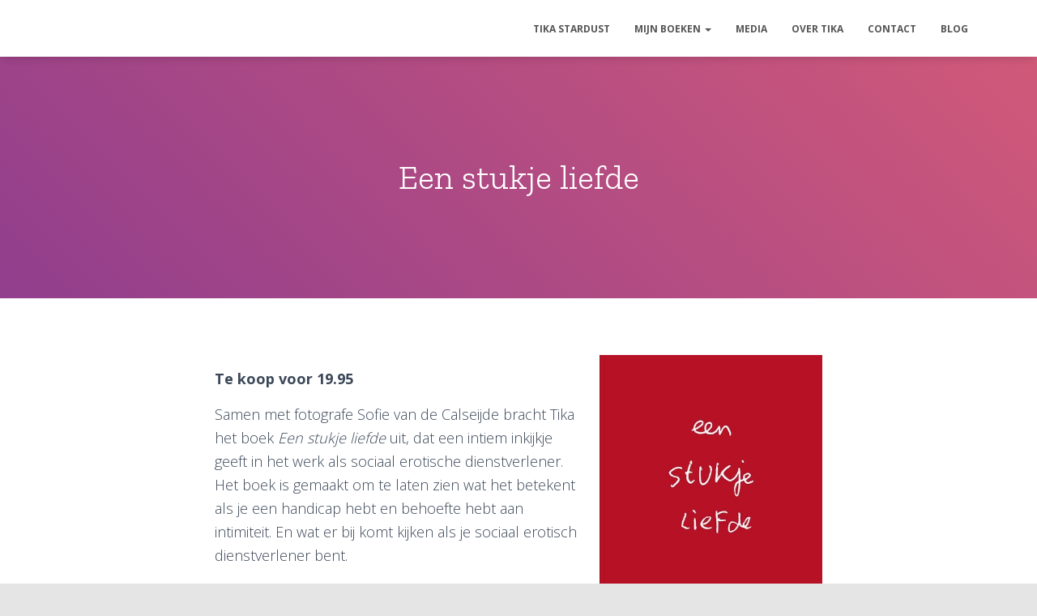

--- FILE ---
content_type: text/html; charset=UTF-8
request_url: https://tikastardust.nl/een-stukje-liefde/
body_size: 15845
content:
<!DOCTYPE html>
<html lang="nl-NL">

<head>
	<meta charset='UTF-8'>
	<meta name="viewport" content="width=device-width, initial-scale=1">
	<link rel="profile" href="https://gmpg.org/xfn/11">
		<title>Een stukje liefde &#8211;  </title>
<meta name='robots' content='max-image-preview:large' />
	<style>img:is([sizes="auto" i], [sizes^="auto," i]) { contain-intrinsic-size: 3000px 1500px }</style>
	<link rel='dns-prefetch' href='//fonts.googleapis.com' />
<link href='https://fonts.googleapis.com' rel='preconnect' />
<link href='//fonts.gstatic.com' crossorigin='' rel='preconnect' />
<link rel="alternate" type="application/rss+xml" title="  &raquo; feed" href="https://tikastardust.nl/feed/" />
<link rel="alternate" type="application/rss+xml" title="  &raquo; reacties feed" href="https://tikastardust.nl/comments/feed/" />
		<style>
			.lazyload,
			.lazyloading {
				max-width: 100%;
			}
		</style>
		<link rel='stylesheet' id='bootstrap-css' href='https://tikastardust.nl/wp-content/themes/hestia/assets/bootstrap/css/bootstrap.min.css' type='text/css' media='all' />
<link rel='stylesheet' id='hestia-font-sizes-css' href='https://tikastardust.nl/wp-content/themes/hestia/assets/css/font-sizes.min.css' type='text/css' media='all' />
<link rel='stylesheet' id='wp-block-library-css' href='https://tikastardust.nl/wp-includes/css/dist/block-library/style.min.css' type='text/css' media='all' />
<style id='classic-theme-styles-inline-css' type='text/css'>
/*! This file is auto-generated */
.wp-block-button__link{color:#fff;background-color:#32373c;border-radius:9999px;box-shadow:none;text-decoration:none;padding:calc(.667em + 2px) calc(1.333em + 2px);font-size:1.125em}.wp-block-file__button{background:#32373c;color:#fff;text-decoration:none}
</style>
<style id='global-styles-inline-css' type='text/css'>
:root{--wp--preset--aspect-ratio--square: 1;--wp--preset--aspect-ratio--4-3: 4/3;--wp--preset--aspect-ratio--3-4: 3/4;--wp--preset--aspect-ratio--3-2: 3/2;--wp--preset--aspect-ratio--2-3: 2/3;--wp--preset--aspect-ratio--16-9: 16/9;--wp--preset--aspect-ratio--9-16: 9/16;--wp--preset--color--black: #000000;--wp--preset--color--cyan-bluish-gray: #abb8c3;--wp--preset--color--white: #ffffff;--wp--preset--color--pale-pink: #f78da7;--wp--preset--color--vivid-red: #cf2e2e;--wp--preset--color--luminous-vivid-orange: #ff6900;--wp--preset--color--luminous-vivid-amber: #fcb900;--wp--preset--color--light-green-cyan: #7bdcb5;--wp--preset--color--vivid-green-cyan: #00d084;--wp--preset--color--pale-cyan-blue: #8ed1fc;--wp--preset--color--vivid-cyan-blue: #0693e3;--wp--preset--color--vivid-purple: #9b51e0;--wp--preset--color--accent: #553670;--wp--preset--color--background-color: #E5E5E5;--wp--preset--color--header-gradient: #913e8d;--wp--preset--gradient--vivid-cyan-blue-to-vivid-purple: linear-gradient(135deg,rgba(6,147,227,1) 0%,rgb(155,81,224) 100%);--wp--preset--gradient--light-green-cyan-to-vivid-green-cyan: linear-gradient(135deg,rgb(122,220,180) 0%,rgb(0,208,130) 100%);--wp--preset--gradient--luminous-vivid-amber-to-luminous-vivid-orange: linear-gradient(135deg,rgba(252,185,0,1) 0%,rgba(255,105,0,1) 100%);--wp--preset--gradient--luminous-vivid-orange-to-vivid-red: linear-gradient(135deg,rgba(255,105,0,1) 0%,rgb(207,46,46) 100%);--wp--preset--gradient--very-light-gray-to-cyan-bluish-gray: linear-gradient(135deg,rgb(238,238,238) 0%,rgb(169,184,195) 100%);--wp--preset--gradient--cool-to-warm-spectrum: linear-gradient(135deg,rgb(74,234,220) 0%,rgb(151,120,209) 20%,rgb(207,42,186) 40%,rgb(238,44,130) 60%,rgb(251,105,98) 80%,rgb(254,248,76) 100%);--wp--preset--gradient--blush-light-purple: linear-gradient(135deg,rgb(255,206,236) 0%,rgb(152,150,240) 100%);--wp--preset--gradient--blush-bordeaux: linear-gradient(135deg,rgb(254,205,165) 0%,rgb(254,45,45) 50%,rgb(107,0,62) 100%);--wp--preset--gradient--luminous-dusk: linear-gradient(135deg,rgb(255,203,112) 0%,rgb(199,81,192) 50%,rgb(65,88,208) 100%);--wp--preset--gradient--pale-ocean: linear-gradient(135deg,rgb(255,245,203) 0%,rgb(182,227,212) 50%,rgb(51,167,181) 100%);--wp--preset--gradient--electric-grass: linear-gradient(135deg,rgb(202,248,128) 0%,rgb(113,206,126) 100%);--wp--preset--gradient--midnight: linear-gradient(135deg,rgb(2,3,129) 0%,rgb(40,116,252) 100%);--wp--preset--font-size--small: 13px;--wp--preset--font-size--medium: 20px;--wp--preset--font-size--large: 36px;--wp--preset--font-size--x-large: 42px;--wp--preset--spacing--20: 0.44rem;--wp--preset--spacing--30: 0.67rem;--wp--preset--spacing--40: 1rem;--wp--preset--spacing--50: 1.5rem;--wp--preset--spacing--60: 2.25rem;--wp--preset--spacing--70: 3.38rem;--wp--preset--spacing--80: 5.06rem;--wp--preset--shadow--natural: 6px 6px 9px rgba(0, 0, 0, 0.2);--wp--preset--shadow--deep: 12px 12px 50px rgba(0, 0, 0, 0.4);--wp--preset--shadow--sharp: 6px 6px 0px rgba(0, 0, 0, 0.2);--wp--preset--shadow--outlined: 6px 6px 0px -3px rgba(255, 255, 255, 1), 6px 6px rgba(0, 0, 0, 1);--wp--preset--shadow--crisp: 6px 6px 0px rgba(0, 0, 0, 1);}:root :where(.is-layout-flow) > :first-child{margin-block-start: 0;}:root :where(.is-layout-flow) > :last-child{margin-block-end: 0;}:root :where(.is-layout-flow) > *{margin-block-start: 24px;margin-block-end: 0;}:root :where(.is-layout-constrained) > :first-child{margin-block-start: 0;}:root :where(.is-layout-constrained) > :last-child{margin-block-end: 0;}:root :where(.is-layout-constrained) > *{margin-block-start: 24px;margin-block-end: 0;}:root :where(.is-layout-flex){gap: 24px;}:root :where(.is-layout-grid){gap: 24px;}body .is-layout-flex{display: flex;}.is-layout-flex{flex-wrap: wrap;align-items: center;}.is-layout-flex > :is(*, div){margin: 0;}body .is-layout-grid{display: grid;}.is-layout-grid > :is(*, div){margin: 0;}.has-black-color{color: var(--wp--preset--color--black) !important;}.has-cyan-bluish-gray-color{color: var(--wp--preset--color--cyan-bluish-gray) !important;}.has-white-color{color: var(--wp--preset--color--white) !important;}.has-pale-pink-color{color: var(--wp--preset--color--pale-pink) !important;}.has-vivid-red-color{color: var(--wp--preset--color--vivid-red) !important;}.has-luminous-vivid-orange-color{color: var(--wp--preset--color--luminous-vivid-orange) !important;}.has-luminous-vivid-amber-color{color: var(--wp--preset--color--luminous-vivid-amber) !important;}.has-light-green-cyan-color{color: var(--wp--preset--color--light-green-cyan) !important;}.has-vivid-green-cyan-color{color: var(--wp--preset--color--vivid-green-cyan) !important;}.has-pale-cyan-blue-color{color: var(--wp--preset--color--pale-cyan-blue) !important;}.has-vivid-cyan-blue-color{color: var(--wp--preset--color--vivid-cyan-blue) !important;}.has-vivid-purple-color{color: var(--wp--preset--color--vivid-purple) !important;}.has-accent-color{color: var(--wp--preset--color--accent) !important;}.has-background-color-color{color: var(--wp--preset--color--background-color) !important;}.has-header-gradient-color{color: var(--wp--preset--color--header-gradient) !important;}.has-black-background-color{background-color: var(--wp--preset--color--black) !important;}.has-cyan-bluish-gray-background-color{background-color: var(--wp--preset--color--cyan-bluish-gray) !important;}.has-white-background-color{background-color: var(--wp--preset--color--white) !important;}.has-pale-pink-background-color{background-color: var(--wp--preset--color--pale-pink) !important;}.has-vivid-red-background-color{background-color: var(--wp--preset--color--vivid-red) !important;}.has-luminous-vivid-orange-background-color{background-color: var(--wp--preset--color--luminous-vivid-orange) !important;}.has-luminous-vivid-amber-background-color{background-color: var(--wp--preset--color--luminous-vivid-amber) !important;}.has-light-green-cyan-background-color{background-color: var(--wp--preset--color--light-green-cyan) !important;}.has-vivid-green-cyan-background-color{background-color: var(--wp--preset--color--vivid-green-cyan) !important;}.has-pale-cyan-blue-background-color{background-color: var(--wp--preset--color--pale-cyan-blue) !important;}.has-vivid-cyan-blue-background-color{background-color: var(--wp--preset--color--vivid-cyan-blue) !important;}.has-vivid-purple-background-color{background-color: var(--wp--preset--color--vivid-purple) !important;}.has-accent-background-color{background-color: var(--wp--preset--color--accent) !important;}.has-background-color-background-color{background-color: var(--wp--preset--color--background-color) !important;}.has-header-gradient-background-color{background-color: var(--wp--preset--color--header-gradient) !important;}.has-black-border-color{border-color: var(--wp--preset--color--black) !important;}.has-cyan-bluish-gray-border-color{border-color: var(--wp--preset--color--cyan-bluish-gray) !important;}.has-white-border-color{border-color: var(--wp--preset--color--white) !important;}.has-pale-pink-border-color{border-color: var(--wp--preset--color--pale-pink) !important;}.has-vivid-red-border-color{border-color: var(--wp--preset--color--vivid-red) !important;}.has-luminous-vivid-orange-border-color{border-color: var(--wp--preset--color--luminous-vivid-orange) !important;}.has-luminous-vivid-amber-border-color{border-color: var(--wp--preset--color--luminous-vivid-amber) !important;}.has-light-green-cyan-border-color{border-color: var(--wp--preset--color--light-green-cyan) !important;}.has-vivid-green-cyan-border-color{border-color: var(--wp--preset--color--vivid-green-cyan) !important;}.has-pale-cyan-blue-border-color{border-color: var(--wp--preset--color--pale-cyan-blue) !important;}.has-vivid-cyan-blue-border-color{border-color: var(--wp--preset--color--vivid-cyan-blue) !important;}.has-vivid-purple-border-color{border-color: var(--wp--preset--color--vivid-purple) !important;}.has-accent-border-color{border-color: var(--wp--preset--color--accent) !important;}.has-background-color-border-color{border-color: var(--wp--preset--color--background-color) !important;}.has-header-gradient-border-color{border-color: var(--wp--preset--color--header-gradient) !important;}.has-vivid-cyan-blue-to-vivid-purple-gradient-background{background: var(--wp--preset--gradient--vivid-cyan-blue-to-vivid-purple) !important;}.has-light-green-cyan-to-vivid-green-cyan-gradient-background{background: var(--wp--preset--gradient--light-green-cyan-to-vivid-green-cyan) !important;}.has-luminous-vivid-amber-to-luminous-vivid-orange-gradient-background{background: var(--wp--preset--gradient--luminous-vivid-amber-to-luminous-vivid-orange) !important;}.has-luminous-vivid-orange-to-vivid-red-gradient-background{background: var(--wp--preset--gradient--luminous-vivid-orange-to-vivid-red) !important;}.has-very-light-gray-to-cyan-bluish-gray-gradient-background{background: var(--wp--preset--gradient--very-light-gray-to-cyan-bluish-gray) !important;}.has-cool-to-warm-spectrum-gradient-background{background: var(--wp--preset--gradient--cool-to-warm-spectrum) !important;}.has-blush-light-purple-gradient-background{background: var(--wp--preset--gradient--blush-light-purple) !important;}.has-blush-bordeaux-gradient-background{background: var(--wp--preset--gradient--blush-bordeaux) !important;}.has-luminous-dusk-gradient-background{background: var(--wp--preset--gradient--luminous-dusk) !important;}.has-pale-ocean-gradient-background{background: var(--wp--preset--gradient--pale-ocean) !important;}.has-electric-grass-gradient-background{background: var(--wp--preset--gradient--electric-grass) !important;}.has-midnight-gradient-background{background: var(--wp--preset--gradient--midnight) !important;}.has-small-font-size{font-size: var(--wp--preset--font-size--small) !important;}.has-medium-font-size{font-size: var(--wp--preset--font-size--medium) !important;}.has-large-font-size{font-size: var(--wp--preset--font-size--large) !important;}.has-x-large-font-size{font-size: var(--wp--preset--font-size--x-large) !important;}
:root :where(.wp-block-pullquote){font-size: 1.5em;line-height: 1.6;}
</style>
<link rel='stylesheet' id='wphb-1-css' href='https://tikastardust.nl/wp-content/uploads/hummingbird-assets/1f09a68df4bdea5a71aff05cb9e6b69f.css' type='text/css' media='all' />
<link rel='stylesheet' id='wphb-2-css' href='https://tikastardust.nl/wp-content/uploads/hummingbird-assets/0552e5e1cfb4fe1366a2782bbb96a4ce.css' type='text/css' media='all' />
<style id='wphb-2-inline-css' type='text/css'>
.elementor-page .hestia-about>.container{width:100%}.elementor-page .pagebuilder-section{padding:0}.elementor-page .title-in-content,.elementor-page .image-in-page{display:none}.home.elementor-page .main-raised>section.hestia-about{overflow:visible}.elementor-editor-active .navbar{pointer-events:none}.elementor-editor-active #elementor.elementor-edit-mode .elementor-element-overlay{z-index:1000000}.elementor-page.page-template-template-fullwidth .blog-post-wrapper>.container{width:100%}.elementor-page.page-template-template-fullwidth .blog-post-wrapper>.container .col-md-12{padding:0}.elementor-page.page-template-template-fullwidth article.section{padding:0}.elementor-text-editor p,.elementor-text-editor h1,.elementor-text-editor h2,.elementor-text-editor h3,.elementor-text-editor h4,.elementor-text-editor h5,.elementor-text-editor h6{font-size:inherit}
.hestia-top-bar,.hestia-top-bar .widget.widget_shopping_cart .cart_list{background-color:#363537}.hestia-top-bar .widget .label-floating input[type=search]:-webkit-autofill{-webkit-box-shadow:inset 0 0 0 9999px #363537}.hestia-top-bar,.hestia-top-bar .widget .label-floating input[type=search],.hestia-top-bar .widget.widget_search form.form-group:before,.hestia-top-bar .widget.widget_product_search form.form-group:before,.hestia-top-bar .widget.widget_shopping_cart:before{color:#fff}.hestia-top-bar .widget .label-floating input[type=search]{-webkit-text-fill-color:#fff !important}.hestia-top-bar div.widget.widget_shopping_cart:before,.hestia-top-bar .widget.widget_product_search form.form-group:before,.hestia-top-bar .widget.widget_search form.form-group:before{background-color:#fff}.hestia-top-bar a,.hestia-top-bar .top-bar-nav li a{color:#fff}.hestia-top-bar ul li a[href*="mailto:"]:before,.hestia-top-bar ul li a[href*="tel:"]:before{background-color:#fff}.hestia-top-bar a:hover,.hestia-top-bar .top-bar-nav li a:hover{color:#eee}.hestia-top-bar ul li:hover a[href*="mailto:"]:before,.hestia-top-bar ul li:hover a[href*="tel:"]:before{background-color:#eee}
footer.footer.footer-black{background:#323437}footer.footer.footer-black.footer-big{color:#fff}footer.footer.footer-black a{color:#fff}footer.footer.footer-black hr{border-color:#5e5e5e}.footer-big p,.widget,.widget code,.widget pre{color:#5e5e5e}
:root{--hestia-primary-color:#553670}a,.navbar .dropdown-menu li:hover>a,.navbar .dropdown-menu li:focus>a,.navbar .dropdown-menu li:active>a,.navbar .navbar-nav>li .dropdown-menu li:hover>a,body:not(.home) .navbar-default .navbar-nav>.active:not(.btn)>a,body:not(.home) .navbar-default .navbar-nav>.active:not(.btn)>a:hover,body:not(.home) .navbar-default .navbar-nav>.active:not(.btn)>a:focus,a:hover,.card-blog a.moretag:hover,.card-blog a.more-link:hover,.widget a:hover,.has-text-color.has-accent-color,p.has-text-color a{color:#553670}.svg-text-color{fill:#553670}.pagination span.current,.pagination span.current:focus,.pagination span.current:hover{border-color:#553670}button,button:hover,.woocommerce .track_order button[type="submit"],.woocommerce .track_order button[type="submit"]:hover,div.wpforms-container .wpforms-form button[type=submit].wpforms-submit,div.wpforms-container .wpforms-form button[type=submit].wpforms-submit:hover,input[type="button"],input[type="button"]:hover,input[type="submit"],input[type="submit"]:hover,input#searchsubmit,.pagination span.current,.pagination span.current:focus,.pagination span.current:hover,.btn.btn-primary,.btn.btn-primary:link,.btn.btn-primary:hover,.btn.btn-primary:focus,.btn.btn-primary:active,.btn.btn-primary.active,.btn.btn-primary.active:focus,.btn.btn-primary.active:hover,.btn.btn-primary:active:hover,.btn.btn-primary:active:focus,.btn.btn-primary:active:hover,.hestia-sidebar-open.btn.btn-rose,.hestia-sidebar-close.btn.btn-rose,.hestia-sidebar-open.btn.btn-rose:hover,.hestia-sidebar-close.btn.btn-rose:hover,.hestia-sidebar-open.btn.btn-rose:focus,.hestia-sidebar-close.btn.btn-rose:focus,.label.label-primary,.hestia-work .portfolio-item:nth-child(6n+1) .label,.nav-cart .nav-cart-content .widget .buttons .button,.has-accent-background-color[class*="has-background"]{background-color:#553670}@media(max-width:768px){.navbar-default .navbar-nav>li>a:hover,.navbar-default .navbar-nav>li>a:focus,.navbar .navbar-nav .dropdown .dropdown-menu li a:hover,.navbar .navbar-nav .dropdown .dropdown-menu li a:focus,.navbar button.navbar-toggle:hover,.navbar .navbar-nav li:hover>a i{color:#553670}}body:not(.woocommerce-page) button:not([class^="fl-"]):not(.hestia-scroll-to-top):not(.navbar-toggle):not(.close),body:not(.woocommerce-page) .button:not([class^="fl-"]):not(hestia-scroll-to-top):not(.navbar-toggle):not(.add_to_cart_button):not(.product_type_grouped):not(.product_type_external),div.wpforms-container .wpforms-form button[type=submit].wpforms-submit,input[type="submit"],input[type="button"],.btn.btn-primary,.widget_product_search button[type="submit"],.hestia-sidebar-open.btn.btn-rose,.hestia-sidebar-close.btn.btn-rose,.everest-forms button[type=submit].everest-forms-submit-button{-webkit-box-shadow:0 2px 2px 0 rgba(85,54,112,0.14),0 3px 1px -2px rgba(85,54,112,0.2),0 1px 5px 0 rgba(85,54,112,0.12);box-shadow:0 2px 2px 0 rgba(85,54,112,0.14),0 3px 1px -2px rgba(85,54,112,0.2),0 1px 5px 0 rgba(85,54,112,0.12)}.card .header-primary,.card .content-primary,.everest-forms button[type=submit].everest-forms-submit-button{background:#553670}body:not(.woocommerce-page) .button:not([class^="fl-"]):not(.hestia-scroll-to-top):not(.navbar-toggle):not(.add_to_cart_button):hover,body:not(.woocommerce-page) button:not([class^="fl-"]):not(.hestia-scroll-to-top):not(.navbar-toggle):not(.close):hover,div.wpforms-container .wpforms-form button[type=submit].wpforms-submit:hover,input[type="submit"]:hover,input[type="button"]:hover,input#searchsubmit:hover,.widget_product_search button[type="submit"]:hover,.pagination span.current,.btn.btn-primary:hover,.btn.btn-primary:focus,.btn.btn-primary:active,.btn.btn-primary.active,.btn.btn-primary:active:focus,.btn.btn-primary:active:hover,.hestia-sidebar-open.btn.btn-rose:hover,.hestia-sidebar-close.btn.btn-rose:hover,.pagination span.current:hover,.everest-forms button[type=submit].everest-forms-submit-button:hover,.everest-forms button[type=submit].everest-forms-submit-button:focus,.everest-forms button[type=submit].everest-forms-submit-button:active{-webkit-box-shadow:0 14px 26px -12px rgba(85,54,112,0.42),0 4px 23px 0 rgba(0,0,0,0.12),0 8px 10px -5px rgba(85,54,112,0.2);box-shadow:0 14px 26px -12px rgba(85,54,112,0.42),0 4px 23px 0 rgba(0,0,0,0.12),0 8px 10px -5px rgba(85,54,112,0.2);color:#fff}.form-group.is-focused .form-control{background-image:-webkit-gradient(linear,left top,left bottom,from(#553670),to(#553670)),-webkit-gradient(linear,left top,left bottom,from(#d2d2d2),to(#d2d2d2));background-image:-webkit-linear-gradient(linear,left top,left bottom,from(#553670),to(#553670)),-webkit-linear-gradient(linear,left top,left bottom,from(#d2d2d2),to(#d2d2d2));background-image:linear-gradient(linear,left top,left bottom,from(#553670),to(#553670)),linear-gradient(linear,left top,left bottom,from(#d2d2d2),to(#d2d2d2))}.navbar:not(.navbar-transparent) li:not(.btn):hover>a,.navbar li.on-section:not(.btn)>a,.navbar.full-screen-menu.navbar-transparent li:not(.btn):hover>a,.navbar.full-screen-menu .navbar-toggle:hover,.navbar:not(.navbar-transparent) .nav-cart:hover,.navbar:not(.navbar-transparent) .hestia-toggle-search:hover{color:#553670}.header-filter-gradient{background:linear-gradient(45deg,rgba(145,62,141,1) 0,rgb(211,90,120) 100%)}.has-text-color.has-header-gradient-color{color:#913e8d}.has-header-gradient-background-color[class*="has-background"]{background-color:#913e8d}.has-text-color.has-background-color-color{color:#E5E5E5}.has-background-color-background-color[class*="has-background"]{background-color:#E5E5E5}
.btn.btn-primary:not(.colored-button):not(.btn-left):not(.btn-right):not(.btn-just-icon):not(.menu-item),input[type="submit"]:not(.search-submit),body:not(.woocommerce-account) .woocommerce .button.woocommerce-Button,.woocommerce .product button.button,.woocommerce .product button.button.alt,.woocommerce .product #respond input#submit,.woocommerce-cart .blog-post .woocommerce .cart-collaterals .cart_totals .checkout-button,.woocommerce-checkout #payment #place_order,.woocommerce-account.woocommerce-page button.button,.woocommerce .track_order button[type="submit"],.nav-cart .nav-cart-content .widget .buttons .button,.woocommerce a.button.wc-backward,body.woocommerce .wccm-catalog-item a.button,body.woocommerce a.wccm-button.button,form.woocommerce-form-coupon button.button,div.wpforms-container .wpforms-form button[type=submit].wpforms-submit,div.woocommerce a.button.alt,div.woocommerce table.my_account_orders .button,.btn.colored-button,.btn.btn-left,.btn.btn-right,.btn:not(.colored-button):not(.btn-left):not(.btn-right):not(.btn-just-icon):not(.menu-item):not(.hestia-sidebar-open):not(.hestia-sidebar-close){padding-top:15px;padding-bottom:15px;padding-left:33px;padding-right:33px}
:root{--hestia-button-border-radius:3px}.btn.btn-primary:not(.colored-button):not(.btn-left):not(.btn-right):not(.btn-just-icon):not(.menu-item),input[type="submit"]:not(.search-submit),body:not(.woocommerce-account) .woocommerce .button.woocommerce-Button,.woocommerce .product button.button,.woocommerce .product button.button.alt,.woocommerce .product #respond input#submit,.woocommerce-cart .blog-post .woocommerce .cart-collaterals .cart_totals .checkout-button,.woocommerce-checkout #payment #place_order,.woocommerce-account.woocommerce-page button.button,.woocommerce .track_order button[type="submit"],.nav-cart .nav-cart-content .widget .buttons .button,.woocommerce a.button.wc-backward,body.woocommerce .wccm-catalog-item a.button,body.woocommerce a.wccm-button.button,form.woocommerce-form-coupon button.button,div.wpforms-container .wpforms-form button[type=submit].wpforms-submit,div.woocommerce a.button.alt,div.woocommerce table.my_account_orders .button,input[type="submit"].search-submit,.hestia-view-cart-wrapper .added_to_cart.wc-forward,.woocommerce-product-search button,.woocommerce-cart .actions .button,#secondary div[id^=woocommerce_price_filter] .button,.woocommerce div[id^=woocommerce_widget_cart].widget .buttons .button,.searchform input[type=submit],.searchform button,.search-form:not(.media-toolbar-primary) input[type=submit],.search-form:not(.media-toolbar-primary) button,.woocommerce-product-search input[type=submit],.btn.colored-button,.btn.btn-left,.btn.btn-right,.btn:not(.colored-button):not(.btn-left):not(.btn-right):not(.btn-just-icon):not(.menu-item):not(.hestia-sidebar-open):not(.hestia-sidebar-close){border-radius:3px}
h1,h2,h3,h4,h5,h6,.hestia-title,.hestia-title.title-in-content,p.meta-in-content,.info-title,.card-title,.page-header.header-small .hestia-title,.page-header.header-small .title,.widget h5,.hestia-title,.title,.footer-brand,.footer-big h4,.footer-big h5,.media .media-heading,.carousel h1.hestia-title,.carousel h2.title,.carousel span.sub-title,.hestia-about h1,.hestia-about h2,.hestia-about h3,.hestia-about h4,.hestia-about h5{font-family:Zilla Slab}body,ul,.tooltip-inner{font-family:Open Sans}
@media(min-width:769px){.page-header.header-small .hestia-title,.page-header.header-small .title,h1.hestia-title.title-in-content,.main article.section .has-title-font-size{font-size:42px}}
@media( min-width:480px){}@media( min-width:768px){}.hestia-scroll-to-top{border-radius :50%;background-color:#999}.hestia-scroll-to-top:hover{background-color:#999}.hestia-scroll-to-top:hover svg,.hestia-scroll-to-top:hover p{color:#fff}.hestia-scroll-to-top svg,.hestia-scroll-to-top p{color:#fff}
.home.blog .hestia-blogs{background-color:#fff !important}.woocommerce-checkout #hestia-checkout-coupon .woocommerce-message,.woocommerce-checkout #hestia-checkout-coupon .woocommerce-error{margin-left:auto;margin-right:auto}.btn,button,.button{box-shadow:none !important}.btn:hover,button:hover,.button:hover{opacity:0.75}.carousel .buttons .btn-primary + .btn-right{margin-left:15px}.carousel .buttons .btn,.carousel .buttons .btn-right{margin:15px}.carousel .hestia-big-title-content .hestia-title{font-weight:800}.carousel .hestia-big-title-content .sub-title{font-family:inherit;font-size:19px;font-weight:300;line-height:26px;margin:0 0 8px}.carousel .hestia-big-title-content .buttons .btn,.carousel .hestia-big-title-content .buttons .btn-right{border-radius:30px;font-family:inherit;font-size:14px;font-weight:600;line-height:24px;padding:11px 30px}.carousel .hestia-big-title-content .buttons .btn-right{background-color:transparent;border:2px solid #fff;padding:9px 28px}.carousel .hestia-big-title-content .buttons>a.btn.btn-primary,.carousel .hestia-big-title-content .buttons>a.btn.btn-right{border-radius:30px !important;padding:11px 30px !important}.section-comments .comment .media-body .media-footer{top:5px;right:0}.section-comments .comment .media-body .media-heading{padding-right:50px}.section-comments .comment{margin-bottom:30px}.carousel .hestia-title{line-height:1.1}
.hestia-pricing .hestia-table-one .card-pricing .category { color: #553670; }.hestia-pricing .hestia-table-two .card-pricing { background-color: #553670; }.pagination .nav-links .page-numbers { color: #553670; border-color: #553670; }.pagination .nav-links .page-numbers.current { border-color: #553670; }.pagination .nav-links .page-numbers:hover { background-color: #553670; }.pagination .nav-links .page-numbers:hover { border-color: #553670; }.woocommerce-pagination ul.page-numbers .page-numbers { color: #553670; border-color: #553670; } .woocommerce-pagination ul.page-numbers li > span.current { border-color: #553670 !important; }.woocommerce-pagination ul.page-numbers .page-numbers:hover { background-color: #553670; }.woocommerce-pagination ul.page-numbers .page-numbers:hover { border-color: #553670; }.entry-categories .label { background-color: #553670;}.woocommerce .star-rating { color: #553670; }.woocommerce div.product p.stars span a:before { color: #553670; }.woocommerce-cart table.shop_table tr td.actions input[type=submit] { background-color: #553670; }.woocommerce-cart table.shop_table tr td.actions input[type=submit]:hover { background-color: #553670; }.woocommerce-page .woocommerce-message { background-color: #553670; }.track_order input[type=submit] { background-color: #553670; }.track_order input[type=submit]:hover { background-color: #553670; }div[id^=woocommerce_product_tag_cloud].widget a { background-color: #553670; }.woocommerce.widget_shopping_cart .buttons > a.button { background-color: #553670; }.woocommerce.widget_shopping_cart .buttons > a.button:hover { background-color: #553670; }
</style>
<link rel='stylesheet' id='hestia-google-font-zilla-slab-css' href='//fonts.googleapis.com/css?family=Zilla+Slab%3A300%2C400%2C500%2C700&#038;subset=latin&#038;ver=6.8.3' type='text/css' media='all' />
<link rel='stylesheet' id='hestia-google-font-open-sans-css' href='//fonts.googleapis.com/css?family=Open+Sans%3A300%2C400%2C500%2C700&#038;subset=latin&#038;ver=6.8.3' type='text/css' media='all' />
<script type="text/javascript" src="https://tikastardust.nl/wp-content/uploads/hummingbird-assets/cd092fc7c812a73894f2bd205edc335a.js" id="wphb-3-js"></script>
<script type="text/javascript" src="https://tikastardust.nl/wp-content/plugins/table-creator/public/assets/js/datatables.min.js" id="attc-datatable-js-js"></script>
<link rel="https://api.w.org/" href="https://tikastardust.nl/wp-json/" /><link rel="alternate" title="JSON" type="application/json" href="https://tikastardust.nl/wp-json/wp/v2/pages/11" /><link rel="EditURI" type="application/rsd+xml" title="RSD" href="https://tikastardust.nl/xmlrpc.php?rsd" />

<link rel="canonical" href="https://tikastardust.nl/een-stukje-liefde/" />
<link rel='shortlink' href='https://tikastardust.nl/?p=11' />
<link rel="alternate" title="oEmbed (JSON)" type="application/json+oembed" href="https://tikastardust.nl/wp-json/oembed/1.0/embed?url=https%3A%2F%2Ftikastardust.nl%2Feen-stukje-liefde%2F" />
<link rel="alternate" title="oEmbed (XML)" type="text/xml+oembed" href="https://tikastardust.nl/wp-json/oembed/1.0/embed?url=https%3A%2F%2Ftikastardust.nl%2Feen-stukje-liefde%2F&#038;format=xml" />
<!-- Plaats je scripts hier -->		<script>
			document.documentElement.className = document.documentElement.className.replace('no-js', 'js');
		</script>
				<style>
			.no-js img.lazyload {
				display: none;
			}

			figure.wp-block-image img.lazyloading {
				min-width: 150px;
			}

			.lazyload,
			.lazyloading {
				--smush-placeholder-width: 100px;
				--smush-placeholder-aspect-ratio: 1/1;
				width: var(--smush-image-width, var(--smush-placeholder-width)) !important;
				aspect-ratio: var(--smush-image-aspect-ratio, var(--smush-placeholder-aspect-ratio)) !important;
			}

						.lazyload, .lazyloading {
				opacity: 0;
			}

			.lazyloaded {
				opacity: 1;
				transition: opacity 400ms;
				transition-delay: 0ms;
			}

					</style>
		<meta name="generator" content="Elementor 3.34.2; features: e_font_icon_svg, additional_custom_breakpoints; settings: css_print_method-external, google_font-enabled, font_display-swap">
<style type="text/css">.recentcomments a{display:inline !important;padding:0 !important;margin:0 !important;}</style>			<style>
				.e-con.e-parent:nth-of-type(n+4):not(.e-lazyloaded):not(.e-no-lazyload),
				.e-con.e-parent:nth-of-type(n+4):not(.e-lazyloaded):not(.e-no-lazyload) * {
					background-image: none !important;
				}
				@media screen and (max-height: 1024px) {
					.e-con.e-parent:nth-of-type(n+3):not(.e-lazyloaded):not(.e-no-lazyload),
					.e-con.e-parent:nth-of-type(n+3):not(.e-lazyloaded):not(.e-no-lazyload) * {
						background-image: none !important;
					}
				}
				@media screen and (max-height: 640px) {
					.e-con.e-parent:nth-of-type(n+2):not(.e-lazyloaded):not(.e-no-lazyload),
					.e-con.e-parent:nth-of-type(n+2):not(.e-lazyloaded):not(.e-no-lazyload) * {
						background-image: none !important;
					}
				}
			</style>
			<link rel="icon" href="https://tikastardust.nl/wp-content/uploads/2024/06/cropped-hart-met-paars-32x32.jpg" sizes="32x32" />
<link rel="icon" href="https://tikastardust.nl/wp-content/uploads/2024/06/cropped-hart-met-paars-192x192.jpg" sizes="192x192" />
<link rel="apple-touch-icon" href="https://tikastardust.nl/wp-content/uploads/2024/06/cropped-hart-met-paars-180x180.jpg" />
<meta name="msapplication-TileImage" content="https://tikastardust.nl/wp-content/uploads/2024/06/cropped-hart-met-paars-270x270.jpg" />
</head>

<body data-rsssl=1 class="wp-singular page-template-default page page-id-11 wp-theme-hestia wp-child-theme-orfeo blog-post header-layout-default elementor-default elementor-kit-1573">
		<div class="wrapper  default ">
		<header class="header ">
			<div style="display: none"></div>		<nav class="navbar navbar-default  hestia_left navbar-not-transparent navbar-fixed-top">
						<div class="container">
						<div class="navbar-header">
			<div class="title-logo-wrapper">
				<a class="navbar-brand" href="https://tikastardust.nl/"
						title=" ">
					<p> </p></a>
			</div>
								<div class="navbar-toggle-wrapper">
						<button type="button" class="navbar-toggle" data-toggle="collapse" data-target="#main-navigation">
								<span class="icon-bar"></span><span class="icon-bar"></span><span class="icon-bar"></span>				<span class="sr-only">Toggle navigatie</span>
			</button>
					</div>
				</div>
		<div id="main-navigation" class="collapse navbar-collapse"><ul id="menu-home" class="nav navbar-nav"><li id="menu-item-1376" class="menu-item menu-item-type-post_type menu-item-object-page menu-item-home menu-item-1376"><a title="Tika Stardust" href="https://tikastardust.nl/">Tika Stardust</a></li>
<li id="menu-item-335" class="menu-item menu-item-type-post_type menu-item-object-page current-menu-ancestor current-menu-parent current_page_parent current_page_ancestor menu-item-has-children menu-item-335 dropdown"><a title="Mijn boeken" href="https://tikastardust.nl/boeken/" class="dropdown-toggle">Mijn boeken <span class="caret-wrap"><span class="caret"><svg aria-hidden="true" focusable="false" data-prefix="fas" data-icon="chevron-down" class="svg-inline--fa fa-chevron-down fa-w-14" role="img" xmlns="http://www.w3.org/2000/svg" viewBox="0 0 448 512"><path d="M207.029 381.476L12.686 187.132c-9.373-9.373-9.373-24.569 0-33.941l22.667-22.667c9.357-9.357 24.522-9.375 33.901-.04L224 284.505l154.745-154.021c9.379-9.335 24.544-9.317 33.901.04l22.667 22.667c9.373 9.373 9.373 24.569 0 33.941L240.971 381.476c-9.373 9.372-24.569 9.372-33.942 0z"></path></svg></span></span></a>
<ul role="menu" class="dropdown-menu">
	<li id="menu-item-20" class="menu-item menu-item-type-post_type menu-item-object-page current-menu-item page_item page-item-11 current_page_item menu-item-20 active"><a title="Een stukje liefde" href="https://tikastardust.nl/een-stukje-liefde/">Een stukje liefde</a></li>
	<li id="menu-item-268" class="menu-item menu-item-type-post_type menu-item-object-page menu-item-268"><a title="Het Kado" href="https://tikastardust.nl/hetkado/">Het Kado</a></li>
</ul>
</li>
<li id="menu-item-593" class="menu-item menu-item-type-taxonomy menu-item-object-category menu-item-593"><a title="Media" href="https://tikastardust.nl/category/media/">Media</a></li>
<li id="menu-item-19" class="menu-item menu-item-type-post_type menu-item-object-page menu-item-19"><a title="Over Tika" href="https://tikastardust.nl/over-mij/">Over Tika</a></li>
<li id="menu-item-22" class="menu-item menu-item-type-post_type menu-item-object-page menu-item-22"><a title="Contact" href="https://tikastardust.nl/contact/">Contact</a></li>
<li id="menu-item-51" class="menu-item menu-item-type-taxonomy menu-item-object-category menu-item-51"><a title="Blog" href="https://tikastardust.nl/category/blog/">Blog</a></li>
</ul></div>			</div>
					</nav>
				</header>
<div id="primary" class="boxed-layout-header page-header header-small" data-parallax="active" ><div class="container"><div class="row"><div class="col-md-10 col-md-offset-1 text-center"><h1 class="hestia-title ">Een stukje liefde</h1></div></div></div><div class="header-filter header-filter-gradient"></div></div><div class="main  main-raised ">
		<div class="blog-post ">
		<div class="container">
			

	<article id="post-11" class="section section-text">
		<div class="row">
						<div class="col-md-8 page-content-wrap  col-md-offset-2">
				<p><img fetchpriority="high" decoding="async" class="wp-image-146 alignright" src="https://tikastardust.nl/wp-content/uploads/2017/04/9200000038460894.jpg" alt="" width="275" height="389" srcset="https://tikastardust.nl/wp-content/uploads/2017/04/9200000038460894.jpg 550w, https://tikastardust.nl/wp-content/uploads/2017/04/9200000038460894-212x300.jpg 212w" sizes="(max-width: 275px) 100vw, 275px" /></p>
<p class="p1"><strong>Te koop voor 19.95</strong></p>
<p>Samen met fotografe Sofie van de Calseijde bracht Tika het boek <i>Een stukje </i><i>lief</i><i>de</i> uit, dat een intiem inkijkje geeft in het werk als sociaal erotische dienstverlener. Het boek is gemaakt om te laten zien wat het betekent als je een handicap hebt en behoefte hebt aan intimiteit. En wat er bij komt kijken als je sociaal erotisch dienstverlener bent.</p>
<p><a href="http://www.woutdevringer.nl/books/Een_Stukje_Liefde">Bekijk hier</a> de prachtige presentatie van vormgever Wouter de Vringer.</p>
<p>Het boek is te bestellen via onderstaand formulier. Maak tegelijkertijd 19,95 over naar AC van de Weetering in Den Haag via NL20INGB0000393189 plus verzendkosten (4,50), en je ontvangt het boek dan zo snel mogelijk. </p>
<p>Updates ontvangen over het boek? Volg dan de <span class="st">officiële</span> <a href="https://www.facebook.com/StukjeLiefde/"><strong>Facebookpagina</strong>.</a></p>
<p><strong>Ja, ik bestel het boek Een stukje liefde.</strong></p>
<p><strong><p><div class="forminator-ui forminator-custom-form forminator-custom-form-737 forminator-design--default  forminator_ajax" data-forminator-render="0" data-form="forminator-module-737" data-uid="6970e45d6ef9e"><br/></div><form
				id="forminator-module-737"
				class="forminator-ui forminator-custom-form forminator-custom-form-737 forminator-design--default  forminator_ajax"
				method="post"
				data-forminator-render="0"
				data-form-id="737"
				
				data-design="default"
				
				
				
				data-grid="open"
				
				
				style="display: none;"
				
				data-uid="6970e45d6ef9e"
			><div role="alert" aria-live="polite" class="forminator-response-message forminator-error" aria-hidden="true"></div><div class="forminator-row"><div id="name-1" class="forminator-field-name forminator-col forminator-col-12 "><div class="forminator-field"><label for="forminator-field-name-1_6970e45d6ef9e" id="forminator-field-name-1_6970e45d6ef9e-label" class="forminator-label">Naam</label><input type="text" name="name-1" value="" placeholder="" id="forminator-field-name-1_6970e45d6ef9e" class="forminator-input forminator-name--field" aria-required="false" /></div></div></div><div class="forminator-row"><div id="address-1" class="forminator-field-address forminator-col forminator-col-12 "><div class="forminator-row"><div id="address-1-street_address" class="forminator-col"><div class="forminator-field"><label for="forminator-field-address-1-street_address_6970e45d6ef9e" id="forminator-field-address-1-street_address_6970e45d6ef9e-label" class="forminator-label">Adres</label><input type="text" name="address-1-street_address" placeholder="" id="forminator-field-address-1-street_address_6970e45d6ef9e" class="forminator-input" data-required="" aria-required="false" value="" /></div></div></div><div class="forminator-row" data-multiple="false"><div id="address-1-city" class="forminator-col forminator-col-12"><div class="forminator-field"><label for="forminator-field-address-1-city_6970e45d6ef9e" id="forminator-field-address-1-city_6970e45d6ef9e-label" class="forminator-label">Stad</label><input type="text" name="address-1-city" placeholder="" id="forminator-field-address-1-city_6970e45d6ef9e" class="forminator-input" data-required="" aria-required="false" value="" /></div></div></div><div class="forminator-row" data-multiple="true"><div id="address-1-zip" class="forminator-col forminator-col-6"><div class="forminator-field"><label for="forminator-field-address-1-zip_6970e45d6ef9e" id="forminator-field-address-1-zip_6970e45d6ef9e-label" class="forminator-label">Postcode</label><input type="text" name="address-1-zip" placeholder="" id="forminator-field-address-1-zip_6970e45d6ef9e" class="forminator-input" value="" /></div></div><div id="address-1-country" class="forminator-col forminator-col-6"><div class="forminator-field"><label for="forminator-field-737__field--address-1-country_6970e45d6ef9e" id="forminator-field-737__field--address-1-country_6970e45d6ef9e-label" class="forminator-label">Land</label><select name="address-1-country" id="forminator-field-737__field--address-1-country_6970e45d6ef9e" class="forminator-select2" data-search="true" data-placeholder="Land selecteren" data-default-value=""><option value="" data-country-code="" selected="selected"></option><option value="Afghanistan" data-country-code="AF" >Afghanistan</option><option value="Albanië" data-country-code="AL" >Albanië</option><option value="Algerije" data-country-code="DZ" >Algerije</option><option value="Amerikaans Samoa" data-country-code="AS" >Amerikaans Samoa</option><option value="Amerikaanse Maagdeneilanden." data-country-code="VI" >Amerikaanse Maagdeneilanden.</option><option value="Amerikaanse Ondergeschikte Afgelegen Eilanden" data-country-code="UM" >Amerikaanse Ondergeschikte Afgelegen Eilanden</option><option value="Andorra" data-country-code="AD" >Andorra</option><option value="Angola" data-country-code="AO" >Angola</option><option value="Anguilla" data-country-code="AI" >Anguilla</option><option value="Antarctica" data-country-code="AQ" >Antarctica</option><option value="Antigua en Barbuda" data-country-code="AG" >Antigua en Barbuda</option><option value="Argentinië" data-country-code="AR" >Argentinië</option><option value="Armenië" data-country-code="AM" >Armenië</option><option value="Aruba" data-country-code="AW" >Aruba</option><option value="Australië" data-country-code="AU" >Australië</option><option value="Azerbeidzjan" data-country-code="AZ" >Azerbeidzjan</option><option value="Bahamas" data-country-code="BS" >Bahamas</option><option value="Bahrein" data-country-code="BH" >Bahrein</option><option value="Bangladesh" data-country-code="BD" >Bangladesh</option><option value="Barbados" data-country-code="BB" >Barbados</option><option value="België" data-country-code="BE" >België</option><option value="Belize" data-country-code="BZ" >Belize</option><option value="Benin" data-country-code="BJ" >Benin</option><option value="Bermuda" data-country-code="BM" >Bermuda</option><option value="Bhutan" data-country-code="BT" >Bhutan</option><option value="Boeroendi" data-country-code="BI" >Boeroendi</option><option value="Bolivia" data-country-code="BO" >Bolivia</option><option value="Bosnië-Herzegovina" data-country-code="BA" >Bosnië-Herzegovina</option><option value="Botswana" data-country-code="BW" >Botswana</option><option value="Bouvet Island" data-country-code="BV" >Bouvet Island</option><option value="Brazilië" data-country-code="BR" >Brazilië</option><option value="Brits Indische Oceaanterritorium" data-country-code="IO" >Brits Indische Oceaanterritorium</option><option value="Britse Maagdeneilanden" data-country-code="VG" >Britse Maagdeneilanden</option><option value="Brunei" data-country-code="BN" >Brunei</option><option value="Bulgarije" data-country-code="BG" >Bulgarije</option><option value="Burkina Faso" data-country-code="BF" >Burkina Faso</option><option value="Cambodja" data-country-code="KH" >Cambodja</option><option value="Canada" data-country-code="CA" >Canada</option><option value="Centraal Afrikaanse Republiek" data-country-code="CF" >Centraal Afrikaanse Republiek</option><option value="Chili" data-country-code="CL" >Chili</option><option value="China, Volksrepubliek" data-country-code="CN" >China, Volksrepubliek</option><option value="Cocos eilanden" data-country-code="CC" >Cocos eilanden</option><option value="Colombia" data-country-code="CO" >Colombia</option><option value="Comoren" data-country-code="KM" >Comoren</option><option value="Congo, Democratische Republiek van de" data-country-code="CD" >Congo, Democratische Republiek van de</option><option value="Congo, Republiek van de" data-country-code="CG" >Congo, Republiek van de</option><option value="Cook Eilanden" data-country-code="CK" >Cook Eilanden</option><option value="Costa Rica" data-country-code="CR" >Costa Rica</option><option value="Cuba" data-country-code="CU" >Cuba</option><option value="Curaçao" data-country-code="CW" >Curaçao</option><option value="Cyprus" data-country-code="CY" >Cyprus</option><option value="Denemarken" data-country-code="DK" >Denemarken</option><option value="Djibouti" data-country-code="DJ" >Djibouti</option><option value="Dominica" data-country-code="DM" >Dominica</option><option value="Dominicaanse Republiek" data-country-code="DO" >Dominicaanse Republiek</option><option value="Duitsland" data-country-code="DE" >Duitsland</option><option value="Ecuador" data-country-code="EC" >Ecuador</option><option value="Egypte" data-country-code="EG" >Egypte</option><option value="El Salvador" data-country-code="SV" >El Salvador</option><option value="Equatoriaal-Guinea" data-country-code="GQ" >Equatoriaal-Guinea</option><option value="Eritrea" data-country-code="ER" >Eritrea</option><option value="Estland" data-country-code="EE" >Estland</option><option value="Ethiopië" data-country-code="ET" >Ethiopië</option><option value="Faeröer" data-country-code="FO" >Faeröer</option><option value="Falkland Eilanden" data-country-code="FK" >Falkland Eilanden</option><option value="Fiji" data-country-code="FJ" >Fiji</option><option value="Filipijnen" data-country-code="PH" >Filipijnen</option><option value="Finland" data-country-code="FI" >Finland</option><option value="Frankrijk" data-country-code="FR" >Frankrijk</option><option value="Frankrijk, Metropolitan" data-country-code="FX" >Frankrijk, Metropolitan</option><option value="Frans-Guyana" data-country-code="GF" >Frans-Guyana</option><option value="Frans-Polynesië" data-country-code="PF" >Frans-Polynesië</option><option value="Franse Zuidelijke Gebieden" data-country-code="TF" >Franse Zuidelijke Gebieden</option><option value="Gabon" data-country-code="GA" >Gabon</option><option value="Gambia" data-country-code="GM" >Gambia</option><option value="Georgië" data-country-code="GE" >Georgië</option><option value="Ghana" data-country-code="GH" >Ghana</option><option value="Gibraltar" data-country-code="GI" >Gibraltar</option><option value="Grenada" data-country-code="GD" >Grenada</option><option value="Griekenland" data-country-code="GR" >Griekenland</option><option value="Groenland" data-country-code="GL" >Groenland</option><option value="Guadeloupe" data-country-code="GP" >Guadeloupe</option><option value="Guam" data-country-code="GU" >Guam</option><option value="Guatemala" data-country-code="GT" >Guatemala</option><option value="Guernsey" data-country-code="GG" >Guernsey</option><option value="Guinea" data-country-code="GN" >Guinea</option><option value="Guinee-Bissau" data-country-code="GW" >Guinee-Bissau</option><option value="Guyana" data-country-code="GY" >Guyana</option><option value="Haïti" data-country-code="HT" >Haïti</option><option value="Heard Island en Mcdonald Island" data-country-code="HM" >Heard Island en Mcdonald Island</option><option value="Honduras" data-country-code="HN" >Honduras</option><option value="Hong Kong" data-country-code="HK" >Hong Kong</option><option value="Hongarije" data-country-code="HU" >Hongarije</option><option value="IJsland" data-country-code="IS" >IJsland</option><option value="Ierland" data-country-code="IE" >Ierland</option><option value="Indië" data-country-code="IN" >Indië</option><option value="Indonesië" data-country-code="ID" >Indonesië</option><option value="Irak" data-country-code="IQ" >Irak</option><option value="Iran" data-country-code="IR" >Iran</option><option value="Israël" data-country-code="IL" >Israël</option><option value="Italië" data-country-code="IT" >Italië</option><option value="Ivoorkust" data-country-code="CI" >Ivoorkust</option><option value="Jamaica" data-country-code="JM" >Jamaica</option><option value="Japan" data-country-code="JP" >Japan</option><option value="Jemen" data-country-code="YE" >Jemen</option><option value="Jersey" data-country-code="JE" >Jersey</option><option value="Johnston Island" data-country-code="JT" >Johnston Island</option><option value="Jordanië" data-country-code="JO" >Jordanië</option><option value="Kaaiman Eilanden" data-country-code="KY" >Kaaiman Eilanden</option><option value="Kaap Verdië" data-country-code="CV" >Kaap Verdië</option><option value="Kameroen" data-country-code="CM" >Kameroen</option><option value="Katar" data-country-code="QA" >Katar</option><option value="Kazachstan" data-country-code="KZ" >Kazachstan</option><option value="Kenia" data-country-code="KE" >Kenia</option><option value="Kersteiland" data-country-code="CX" >Kersteiland</option><option value="Kirgizië" data-country-code="KG" >Kirgizië</option><option value="Kiribati" data-country-code="KI" >Kiribati</option><option value="Koeweit" data-country-code="KW" >Koeweit</option><option value="Korea, Democratische Volksrepubliek" data-country-code="KP" >Korea, Democratische Volksrepubliek</option><option value="Korea, Republiek van" data-country-code="KR" >Korea, Republiek van</option><option value="Kosovo" data-country-code="XK" >Kosovo</option><option value="Kroatië" data-country-code="HR" >Kroatië</option><option value="Lao Democratische Volksrepubliek" data-country-code="LA" >Lao Democratische Volksrepubliek</option><option value="Lesotho" data-country-code="LS" >Lesotho</option><option value="Letland" data-country-code="LV" >Letland</option><option value="Libanon" data-country-code="LB" >Libanon</option><option value="Liberia" data-country-code="LR" >Liberia</option><option value="Libië" data-country-code="LY" >Libië</option><option value="Liechtenstein" data-country-code="LI" >Liechtenstein</option><option value="Litouwen" data-country-code="LT" >Litouwen</option><option value="Luxemburg" data-country-code="LU" >Luxemburg</option><option value="Macau" data-country-code="MO" >Macau</option><option value="Madagascar" data-country-code="MG" >Madagascar</option><option value="Malawi" data-country-code="MW" >Malawi</option><option value="Malediven" data-country-code="MV" >Malediven</option><option value="Maleisië" data-country-code="MY" >Maleisië</option><option value="Mali" data-country-code="ML" >Mali</option><option value="Malta" data-country-code="MT" >Malta</option><option value="Marokko" data-country-code="MA" >Marokko</option><option value="Marshall eilanden" data-country-code="MH" >Marshall eilanden</option><option value="Martinique" data-country-code="MQ" >Martinique</option><option value="Mauritanië" data-country-code="MR" >Mauritanië</option><option value="Mauritius" data-country-code="MU" >Mauritius</option><option value="Mayotte" data-country-code="YT" >Mayotte</option><option value="Mexico" data-country-code="MX" >Mexico</option><option value="Micronesië" data-country-code="FM" >Micronesië</option><option value="Moldavië" data-country-code="MD" >Moldavië</option><option value="Monaco" data-country-code="MC" >Monaco</option><option value="Mongolië" data-country-code="MN" >Mongolië</option><option value="Montenegro" data-country-code="ME" >Montenegro</option><option value="Montserrat" data-country-code="MS" >Montserrat</option><option value="Mozambique" data-country-code="MZ" >Mozambique</option><option value="Myanmar" data-country-code="MM" >Myanmar</option><option value="Namibië" data-country-code="NA" >Namibië</option><option value="Nauru" data-country-code="NR" >Nauru</option><option value="Nederland" data-country-code="NL" >Nederland</option><option value="Nederlandse Antillen" data-country-code="AN" >Nederlandse Antillen</option><option value="Nepal" data-country-code="NP" >Nepal</option><option value="Nicaragua" data-country-code="NI" >Nicaragua</option><option value="Nieuw Zeeland" data-country-code="NZ" >Nieuw Zeeland</option><option value="Nieuw-Caledonië" data-country-code="NC" >Nieuw-Caledonië</option><option value="Niger" data-country-code="NE" >Niger</option><option value="Nigeria" data-country-code="NG" >Nigeria</option><option value="Niue" data-country-code="NU" >Niue</option><option value="Noord Macedonië" data-country-code="MK" >Noord Macedonië</option><option value="Noordelijke Marianen" data-country-code="MP" >Noordelijke Marianen</option><option value="Noorwegen" data-country-code="NO" >Noorwegen</option><option value="Norfolk Island" data-country-code="NF" >Norfolk Island</option><option value="Oeganda" data-country-code="UG" >Oeganda</option><option value="Oekraïne" data-country-code="UA" >Oekraïne</option><option value="Oezbekistan" data-country-code="UZ" >Oezbekistan</option><option value="Oman" data-country-code="OM" >Oman</option><option value="Oost Timor" data-country-code="TL" >Oost Timor</option><option value="Oostenrijk" data-country-code="AT" >Oostenrijk</option><option value="Pakistan" data-country-code="PK" >Pakistan</option><option value="Palau" data-country-code="PW" >Palau</option><option value="Palestina, staat" data-country-code="PS" >Palestina, staat</option><option value="Panama" data-country-code="PA" >Panama</option><option value="Papoea-Nieuw-Guinea" data-country-code="PG" >Papoea-Nieuw-Guinea</option><option value="Paraguay" data-country-code="PY" >Paraguay</option><option value="Peru" data-country-code="PE" >Peru</option><option value="Pitcairneilanden" data-country-code="PN" >Pitcairneilanden</option><option value="Polen" data-country-code="PL" >Polen</option><option value="Portugal" data-country-code="PT" >Portugal</option><option value="Puerto Rico" data-country-code="PR" >Puerto Rico</option><option value="Reunion Eiland" data-country-code="RE" >Reunion Eiland</option><option value="Roemenië" data-country-code="RO" >Roemenië</option><option value="Rusland" data-country-code="RU" >Rusland</option><option value="Rwanda" data-country-code="RW" >Rwanda</option><option value="Saint Kitts en Nevis" data-country-code="KN" >Saint Kitts en Nevis</option><option value="Saint Lucia" data-country-code="LC" >Saint Lucia</option><option value="Saint Pierre & Miquelon" data-country-code="PM" >Saint Pierre & Miquelon</option><option value="Saint Vincent en de Grenadines" data-country-code="VC" >Saint Vincent en de Grenadines</option><option value="Samoa" data-country-code="WS" >Samoa</option><option value="San Marino" data-country-code="SM" >San Marino</option><option value="Sao Tomé en Principe" data-country-code="ST" >Sao Tomé en Principe</option><option value="Saoedi-Arabië" data-country-code="SA" >Saoedi-Arabië</option><option value="Senegal" data-country-code="SN" >Senegal</option><option value="Servië" data-country-code="RS" >Servië</option><option value="Seychellen" data-country-code="SC" >Seychellen</option><option value="Sierra Leone" data-country-code="SL" >Sierra Leone</option><option value="Singapore" data-country-code="SG" >Singapore</option><option value="Sint Helena" data-country-code="SH" >Sint Helena</option><option value="Sint Maarten" data-country-code="MF" >Sint Maarten</option><option value="Slovenië" data-country-code="SI" >Slovenië</option><option value="Slowakije" data-country-code="SK" >Slowakije</option><option value="Soedan" data-country-code="SD" >Soedan</option><option value="Solomon eilanden" data-country-code="SB" >Solomon eilanden</option><option value="Somalië" data-country-code="SO" >Somalië</option><option value="South Georgia en South Sandwich" data-country-code="GS" >South Georgia en South Sandwich</option><option value="Spanje" data-country-code="ES" >Spanje</option><option value="Sri Lanka" data-country-code="LK" >Sri Lanka</option><option value="Staatloze Personen" data-country-code="XX" >Staatloze Personen</option><option value="Sudan, Zuid" data-country-code="SS" >Sudan, Zuid</option><option value="Suriname" data-country-code="SR" >Suriname</option><option value="Svalbard en Jan Mayen" data-country-code="SJ" >Svalbard en Jan Mayen</option><option value="Swaziland" data-country-code="SZ" >Swaziland</option><option value="Syrië" data-country-code="SY" >Syrië</option><option value="Tadzjikistan" data-country-code="TJ" >Tadzjikistan</option><option value="Taiwan, Republiek China" data-country-code="TW" >Taiwan, Republiek China</option><option value="Tanzania" data-country-code="TZ" >Tanzania</option><option value="Thailand" data-country-code="TH" >Thailand</option><option value="Togo" data-country-code="TG" >Togo</option><option value="Tokelau" data-country-code="TK" >Tokelau</option><option value="Tonga" data-country-code="TO" >Tonga</option><option value="Trinidad en Tobago" data-country-code="TT" >Trinidad en Tobago</option><option value="Tsjaad" data-country-code="TD" >Tsjaad</option><option value="Tsjechische Republiek" data-country-code="CZ" >Tsjechische Republiek</option><option value="Tunesië" data-country-code="TN" >Tunesië</option><option value="Turkije" data-country-code="TR" >Turkije</option><option value="Turkmenistan" data-country-code="TM" >Turkmenistan</option><option value="Turks- en Caicoseilanden" data-country-code="TC" >Turks- en Caicoseilanden</option><option value="Tuvalu" data-country-code="TV" >Tuvalu</option><option value="Uruguay" data-country-code="UY" >Uruguay</option><option value="Vanuatu" data-country-code="VU" >Vanuatu</option><option value="Vaticaanstad" data-country-code="VA" >Vaticaanstad</option><option value="Venezuela" data-country-code="VE" >Venezuela</option><option value="Verenigd Koningkrijk" data-country-code="GB" >Verenigd Koningkrijk</option><option value="Verenigde Arabische Emiraten" data-country-code="AE" >Verenigde Arabische Emiraten</option><option value="Verenigde Staten van Amerika (VS)" data-country-code="US" >Verenigde Staten van Amerika (VS)</option><option value="Vietnam" data-country-code="VN" >Vietnam</option><option value="Wallis en Futuna eilanden" data-country-code="WF" >Wallis en Futuna eilanden</option><option value="Westelijke Sahara" data-country-code="EH" >Westelijke Sahara</option><option value="Wit-Rusland" data-country-code="BY" >Wit-Rusland</option><option value="Zambia" data-country-code="ZM" >Zambia</option><option value="Zimbabwe" data-country-code="ZW" >Zimbabwe</option><option value="Zuid-Afrika" data-country-code="ZA" >Zuid-Afrika</option><option value="Zweden" data-country-code="SE" >Zweden</option><option value="Zwitserland" data-country-code="CH" >Zwitserland</option></select></div></div></div></div></div><div class="forminator-row"><div id="phone-1" class="forminator-field-phone forminator-col forminator-col-12 "><div class="forminator-field"><label for="forminator-field-phone-1_6970e45d6ef9e" id="forminator-field-phone-1_6970e45d6ef9e-label" class="forminator-label">Telefoonnummer</label><input type="text" name="phone-1" value="" placeholder="" id="forminator-field-phone-1_6970e45d6ef9e" class="forminator-input forminator-field--phone" data-required="" aria-required="false" autocomplete="off" /></div></div></div><div class="forminator-row"><div id="email-1" class="forminator-field-email forminator-col forminator-col-12 "><div class="forminator-field"><label for="forminator-field-email-1_6970e45d6ef9e" id="forminator-field-email-1_6970e45d6ef9e-label" class="forminator-label">E-mailadres</label><input type="email" name="email-1" value="" placeholder="" id="forminator-field-email-1_6970e45d6ef9e" class="forminator-input forminator-email--field" data-required="" aria-required="false" /></div></div></div><input type="hidden" name="referer_url" value="" /><div class="forminator-row forminator-row-last"><div class="forminator-col"><div class="forminator-field"><button class="forminator-button forminator-button-submit">Bericht Verzenden</button></div></div></div><input type="hidden" id="forminator_nonce" name="forminator_nonce" value="897487ad6b" /><input type="hidden" name="_wp_http_referer" value="/een-stukje-liefde/" /><input type="hidden" name="form_id" value="737"><input type="hidden" name="page_id" value="11"><input type="hidden" name="form_type" value="default"><input type="hidden" name="current_url" value="https://tikastardust.nl/een-stukje-liefde/"><input type="hidden" name="render_id" value="0"><input type="hidden" name="action" value="forminator_submit_form_custom-forms"></form></p></strong></p>


<pre class="wp-block-code"><code></code></pre>
			</div>
					</div>
	</article>
		</div>
	</div>
</div>
					<footer class="footer footer-black footer-big">
						<div class="container">
																<div class="hestia-bottom-footer-content"><ul id="menu-home-1" class="footer-menu pull-left"><li class="menu-item menu-item-type-post_type menu-item-object-page menu-item-home menu-item-1376"><a href="https://tikastardust.nl/">Tika Stardust</a></li>
<li class="menu-item menu-item-type-post_type menu-item-object-page current-menu-ancestor current-menu-parent current_page_parent current_page_ancestor menu-item-335"><a href="https://tikastardust.nl/boeken/">Mijn boeken</a></li>
<li class="menu-item menu-item-type-taxonomy menu-item-object-category menu-item-593"><a href="https://tikastardust.nl/category/media/">Media</a></li>
<li class="menu-item menu-item-type-post_type menu-item-object-page menu-item-19"><a href="https://tikastardust.nl/over-mij/">Over Tika</a></li>
<li class="menu-item menu-item-type-post_type menu-item-object-page menu-item-22"><a href="https://tikastardust.nl/contact/">Contact</a></li>
<li class="menu-item menu-item-type-taxonomy menu-item-object-category menu-item-51"><a href="https://tikastardust.nl/category/blog/">Blog</a></li>
</ul><div class="copyright pull-right">Hestia | Ontwikkeld door <a href="https://themeisle.com" rel="nofollow">ThemeIsle</a></div></div>			</div>
					</footer>
			</div>
<script type="speculationrules">
{"prefetch":[{"source":"document","where":{"and":[{"href_matches":"\/*"},{"not":{"href_matches":["\/wp-*.php","\/wp-admin\/*","\/wp-content\/uploads\/*","\/wp-content\/*","\/wp-content\/plugins\/*","\/wp-content\/themes\/orfeo\/*","\/wp-content\/themes\/hestia\/*","\/*\\?(.+)"]}},{"not":{"selector_matches":"a[rel~=\"nofollow\"]"}},{"not":{"selector_matches":".no-prefetch, .no-prefetch a"}}]},"eagerness":"conservative"}]}
</script>
<!-- Plaats je scripts hier -->			<script>
				const lazyloadRunObserver = () => {
					const lazyloadBackgrounds = document.querySelectorAll( `.e-con.e-parent:not(.e-lazyloaded)` );
					const lazyloadBackgroundObserver = new IntersectionObserver( ( entries ) => {
						entries.forEach( ( entry ) => {
							if ( entry.isIntersecting ) {
								let lazyloadBackground = entry.target;
								if( lazyloadBackground ) {
									lazyloadBackground.classList.add( 'e-lazyloaded' );
								}
								lazyloadBackgroundObserver.unobserve( entry.target );
							}
						});
					}, { rootMargin: '200px 0px 200px 0px' } );
					lazyloadBackgrounds.forEach( ( lazyloadBackground ) => {
						lazyloadBackgroundObserver.observe( lazyloadBackground );
					} );
				};
				const events = [
					'DOMContentLoaded',
					'elementor/lazyload/observe',
				];
				events.forEach( ( event ) => {
					document.addEventListener( event, lazyloadRunObserver );
				} );
			</script>
			<link rel='stylesheet' id='forminator-module-css-737-css' href='https://tikastardust.nl/wp-content/uploads/forminator/737_b0b5d182079f39aaae09278bf647978e/css/style-737.css' type='text/css' media='all' />
<link rel='stylesheet' id='forminator-icons-css' href='https://tikastardust.nl/wp-content/plugins/forminator/assets/forminator-ui/css/forminator-icons.min.css' type='text/css' media='all' />
<link rel='stylesheet' id='forminator-utilities-css' href='https://tikastardust.nl/wp-content/plugins/forminator/assets/forminator-ui/css/src/forminator-utilities.min.css' type='text/css' media='all' />
<link rel='stylesheet' id='forminator-grid-default-css' href='https://tikastardust.nl/wp-content/plugins/forminator/assets/forminator-ui/css/src/grid/forminator-grid.open.min.css' type='text/css' media='all' />
<link rel='stylesheet' id='forminator-forms-default-base-css' href='https://tikastardust.nl/wp-content/plugins/forminator/assets/forminator-ui/css/src/form/forminator-form-default.base.min.css' type='text/css' media='all' />
<link rel='stylesheet' id='forminator-forms-default-select2-css' href='https://tikastardust.nl/wp-content/plugins/forminator/assets/forminator-ui/css/src/form/forminator-form-default.select2.min.css' type='text/css' media='all' />
<link rel='stylesheet' id='forminator-forms-default-full-css' href='https://tikastardust.nl/wp-content/plugins/forminator/assets/forminator-ui/css/src/form/forminator-form-default.full.min.css' type='text/css' media='all' />
<link rel='stylesheet' id='intlTelInput-forminator-css-css' href='https://tikastardust.nl/wp-content/plugins/forminator/assets/css/intlTelInput.min.css' type='text/css' media='all' />
<link rel='stylesheet' id='buttons-css' href='https://tikastardust.nl/wp-includes/css/buttons.min.css' type='text/css' media='all' />
<script type="text/javascript" src="https://tikastardust.nl/wp-content/uploads/hummingbird-assets/4f19342e6e70a45901a217e4fec43a5c.js" id="wphb-5-js"></script>
<script type="text/javascript" id="wphb-5-js-after">
/* <![CDATA[ */
wp.i18n.setLocaleData( { 'text direction\u0004ltr': [ 'ltr' ] } );
/* ]]> */
</script>
<script type="text/javascript" id="wphb-6-js-before">
/* <![CDATA[ */
var wpcf7 = {
    "api": {
        "root": "https:\/\/tikastardust.nl\/wp-json\/",
        "namespace": "contact-form-7\/v1"
    }
};
/* ]]> */
</script>
<script type="text/javascript" src="https://tikastardust.nl/wp-content/uploads/hummingbird-assets/0c7ff083936a31562b7daa2c485fcf46.js" id="wphb-6-js"></script>
<script type="text/javascript" src="https://tikastardust.nl/wp-includes/js/comment-reply.min.js" id="comment-reply-js" async="async" data-wp-strategy="async"></script>
<script type="text/javascript" src="https://tikastardust.nl/wp-content/themes/hestia/assets/bootstrap/js/bootstrap.min.js" id="jquery-bootstrap-js"></script>
<script type="text/javascript" src="https://tikastardust.nl/wp-includes/js/jquery/ui/core.min.js" id="jquery-ui-core-js"></script>
<script type="text/javascript" id="wphb-7-js-extra">
/* <![CDATA[ */
var requestpost = {"ajaxurl":"https:\/\/tikastardust.nl\/wp-admin\/admin-ajax.php","disable_autoslide":"","masonry":"","scroll_offset":"0"};
/* ]]> */
</script>
<script type="text/javascript" id="wphb-7-js-before">
/* <![CDATA[ */
var smushLazyLoadOptions = {"autoResizingEnabled":false,"autoResizeOptions":{"precision":5,"skipAutoWidth":true}};
/* ]]> */
</script>
<script type="text/javascript" src="https://tikastardust.nl/wp-content/uploads/hummingbird-assets/24d9897e3ae55c32ea7c06bc962bb0c3.js" id="wphb-7-js"></script>
<script type="text/javascript" id="forminator-front-scripts-js-extra">
/* <![CDATA[ */
var ForminatorFront = {"ajaxUrl":"https:\/\/tikastardust.nl\/wp-admin\/admin-ajax.php","cform":{"processing":"Formulier verzenden, een ogenblik geduld","error":"Er is een fout opgetreden bij het verwerken van het formulier. Probeer het opnieuw","upload_error":"Er is een upload fout opgetreden bij het verwerken van het formulier. Probeer het opnieuw","pagination_prev":"Vorige","pagination_next":"Volgende","pagination_go":"Verzenden","gateway":{"processing":"Betaling verwerken, een ogenblik geduld","paid":"Succes! Betaling bevestigd. Formulier verzenden, een ogenblik geduld","error":"Fout! Er is iets misgegaan bij het verifi\u00ebren van de betaling"},"captcha_error":"Ongeldige CAPTCHA","no_file_chosen":"Geen bestand gekozen","intlTelInput_utils_script":"https:\/\/tikastardust.nl\/wp-content\/plugins\/forminator\/assets\/js\/library\/intlTelInputUtils.js","process_error":"Probeer opnieuw","payment_failed":"Betaling mislukt. Probeer het nog eens.","payment_cancelled":"Betaling is geannuleerd"},"poll":{"processing":"Stem indienen, een ogenblik geduld","error":"Er is een fout opgetreden bij het opslaan van de stem. Probeer het opnieuw"},"quiz":{"view_results":"Bekijk resultaten"},"select2":{"load_more":"Meer resultaten laden...","no_result_found":"Geen resultaten gevonden","searching":"Zoeken...","loaded_error":"De resultaten kunnen niet worden geladen."}};
/* ]]> */
</script>
<script type="text/javascript" src="https://tikastardust.nl/wp-content/plugins/forminator/build/front/front.multi.min.js" id="forminator-front-scripts-js"></script>
<script type="text/javascript" src="https://tikastardust.nl/wp-content/plugins/forminator/assets/js/library/intlTelInput.min.js" id="forminator-intlTelInput-js"></script>
<script type="text/javascript">jQuery(function() {jQuery.ajax({url: 'https://tikastardust.nl/wp-admin/admin-ajax.php',type: "POST",data: {action: "forminator_get_nonce",form_id: "737",},success: function (response) {jQuery('#forminator-module-737 #forminator_nonce').val( response.data );}});})</script>		<script type="text/javascript">
			jQuery(function () {
				window.Forminator_Cform_Paginations = window.Forminator_Cform_Paginations || [];
								window.Forminator_Cform_Paginations[737] =
						{"has-pagination":false,"pagination-header-design":"show","pagination-header":"nav","last-steps":"Voltooien","last-previous":"Vorige","pagination-labels":"default","has-paypal":false};

				var runForminatorFront = function () {
					jQuery('#forminator-module-737[data-forminator-render="0"]')
						.forminatorFront({"form_type":"custom-form","inline_validation":true,"print_value":false,"rules":"\"phone-1\": {},\"email-1\": {\n\"email\": false,},\n","messages":"\"phone-1\": {\n\"phone\": \"Voer een geldig telefoonnummer in.\",\n},\n\"email-1\": {\n},\n","conditions":{"fields":[],"relations":{"name-1":[],"address-1":[],"phone-1":[],"email-1":[],"submit":[]}},"calendar":"{\"days\":[\"Zo\",\"Ma\",\"Di\",\"Wo\",\"Do\",\"Vr\",\"Za\"],\"months\":[\"jan\",\"feb\",\"mar\",\"apr\",\"mei\",\"jun\",\"jul\",\"aug\",\"sep\",\"oct\",\"nov\",\"dec\"]}","paypal_config":{"live_id":"","sandbox_id":"","redirect_url":"https:\/\/tikastardust.nl\/een-stukje-liefde","form_id":737},"forminator_fields":["address","calculation","captcha","consent","currency","custom","date","email","gdprcheckbox","group","hidden","html","checkbox","name","number","page-break","password","paypal","phone","postdata","radio","rating","section","select","slider","stripe-ocs","stripe","text","textarea","time","upload","url"],"general_messages":{"calculation_error":"Kan veld niet berekenen.","payment_require_ssl_error":"SSL vereist om dit formulier in te dienen, controleer je URL.","payment_require_amount_error":"PayPal bedrag moet groter zijn dan 0.","form_has_error":"Corrigeer de fouten voordat je deze indient."},"payment_require_ssl":false,"has_loader":true,"loader_label":"Verzenden...","calcs_memoize_time":300,"is_reset_enabled":true,"has_stripe":false,"has_paypal":false,"submit_button_class":""});
				}

				if (window.elementorFrontend) {
					if (typeof elementorFrontend.hooks !== "undefined") {
						elementorFrontend.hooks.addAction('frontend/element_ready/global', function () {
							runForminatorFront();
						});
					}
				} else {
					runForminatorFront();
				}

										if (typeof ForminatorValidationErrors !== 'undefined') {
					var forminatorFrontSubmit = jQuery(ForminatorValidationErrors.selector).data('forminatorFrontSubmit');
					if (typeof forminatorFrontSubmit !== 'undefined') {
						forminatorFrontSubmit.show_messages(ForminatorValidationErrors.errors);
					}
				}
				if (typeof ForminatorFormHider !== 'undefined') {
					var forminatorFront = jQuery(ForminatorFormHider.selector).data('forminatorFront');
					if (typeof forminatorFront !== 'undefined') {
						jQuery(forminatorFront.forminator_selector).find('.forminator-row').hide();
						jQuery(forminatorFront.forminator_selector).find('.forminator-pagination-steps').hide();
						jQuery(forminatorFront.forminator_selector).find('.forminator-pagination-footer').hide();
					}
				}
			});
		</script>
		</body>
</html>


--- FILE ---
content_type: text/css
request_url: https://tikastardust.nl/wp-content/uploads/forminator/737_b0b5d182079f39aaae09278bf647978e/css/style-737.css
body_size: 2839
content:
#forminator-module-737:not(.select2-dropdown) {
		padding-top: 0;
		padding-right: 0;
		padding-bottom: 0;
		padding-left: 0;
	}


	#forminator-module-737 {
		border-width: 0;
		border-style: none;
		border-radius: 0;
		-moz-border-radius: 0;
		-webkit-border-radius: 0;
	}


	#forminator-module-737 {
		border-color: rgba(0,0,0,0);
		background-color: rgba(0,0,0,0);
	}

#forminator-module-737 .forminator-pagination-footer .forminator-button-paypal {
			flex: 1;
	}
#forminator-module-737 .forminator-button-paypal > .paypal-buttons {
		}
	.forminator-ui#forminator-module-737.forminator-design--default .forminator-response-message,
	.forminator-ui#forminator-module-737.forminator-design--default .forminator-response-message p {
		font-size: 15px;
		font-family: inherit;
		font-weight: 400;
	}


	.forminator-ui#forminator-module-737.forminator-design--default .forminator-response-message.forminator-error {
		background-color: #F9E4E8;
		box-shadow: inset 2px 0 0 0 #E04562;
		-moz-box-shadow: inset 2px 0 0 0 #E04562;
		-webkit-box-shadow: inset 2px 0 0 0 #E04562;
	}

	.forminator-ui#forminator-module-737.forminator-design--default .forminator-response-message.forminator-error:hover,
	.forminator-ui#forminator-module-737.forminator-design--default .forminator-response-message.forminator-error:focus,
	.forminator-ui#forminator-module-737.forminator-design--default .forminator-response-message.forminator-error:active {
		box-shadow: inset 2px 0 0 0 #E04562;
		-moz-box-shadow: inset 2px 0 0 0 #E04562;
		-webkit-box-shadow: inset 2px 0 0 0 #E04562;
	}

	.forminator-ui#forminator-module-737.forminator-design--default .forminator-response-message.forminator-error,
	.forminator-ui#forminator-module-737.forminator-design--default .forminator-response-message.forminator-error p {
		color: #333333;
	}


	.forminator-ui#forminator-module-737.forminator-design--default .forminator-response-message.forminator-success {
		background-color: #BCEEE6;
		box-shadow: inset 2px 0 0 0 #1ABCA1;
		-moz-box-shadow: inset 2px 0 0 0 #1ABCA1;
		-webkit-box-shadow: inset 2px 0 0 0 #1ABCA1;
	}

	.forminator-ui#forminator-module-737.forminator-design--default .forminator-response-message.forminator-success:hover,
	.forminator-ui#forminator-module-737.forminator-design--default .forminator-response-message.forminator-success:focus,
	.forminator-ui#forminator-module-737.forminator-design--default .forminator-response-message.forminator-success:active {
		box-shadow: inset 2px 0 0 0 #1ABCA1;
		-moz-box-shadow: inset 2px 0 0 0 #1ABCA1;
		-webkit-box-shadow: inset 2px 0 0 0 #1ABCA1;
	}

	.forminator-ui#forminator-module-737.forminator-design--default .forminator-response-message.forminator-success,
	.forminator-ui#forminator-module-737.forminator-design--default .forminator-response-message.forminator-success p {
		color: #333333;
	}


	.forminator-ui#forminator-module-737.forminator-design--default .forminator-response-message.forminator-loading {
		background-color: #F8F8F8;
	}

	.forminator-ui#forminator-module-737.forminator-design--default .forminator-response-message.forminator-loading,
	.forminator-ui#forminator-module-737.forminator-design--default .forminator-response-message.forminator-loading p {
		color: #666666;
	}


	.forminator-ui#forminator-module-737.forminator-design--default .forminator-title {
		font-size: 45px;
		font-family: inherit;
		font-weight: 400;
		text-align: left;
	}

	.forminator-ui#forminator-module-737.forminator-design--default .forminator-subtitle {
		font-size: 18px;
		font-family: inherit;
		font-weight: 400;
		text-align: left;
	}


	.forminator-ui#forminator-module-737.forminator-design--default .forminator-title {
		color: #333333;
	}

	.forminator-ui#forminator-module-737.forminator-design--default .forminator-subtitle {
		color: #333333;
	}


	.forminator-ui#forminator-module-737.forminator-design--default .forminator-label {
		font-size: 12px;
		font-family: inherit;
		font-weight: 700;
	}


	.forminator-ui#forminator-module-737.forminator-design--default .forminator-label {
		color: #777771;
	}

	.forminator-ui#forminator-module-737.forminator-design--default .forminator-label .forminator-required {
		color: #E04562;
	}


	.forminator-ui#forminator-module-737.forminator-design--default .forminator-description-password {
		display: block;
	}

	.forminator-ui#forminator-module-737.forminator-design--default .forminator-description,
	.forminator-ui#forminator-module-737.forminator-design--default .forminator-description p {
		font-size: 12px;
		font-family: inherit;
		font-weight: 400;
	}

	.forminator-ui#forminator-module-737.forminator-design--default .forminator-description a,
	.forminator-ui#forminator-module-737.forminator-design--default .forminator-description a:hover,
	.forminator-ui#forminator-module-737.forminator-design--default .forminator-description a:focus,
	.forminator-ui#forminator-module-737.forminator-design--default .forminator-description a:active {
		box-shadow: none;
		text-decoration: none;
	}

	.forminator-ui#forminator-module-737.forminator-design--default .forminator-description p {
		margin: 0;
		padding: 0;
		border: 0;
	}


	.forminator-ui#forminator-module-737.forminator-design--default .forminator-description,
	.forminator-ui#forminator-module-737.forminator-design--default .forminator-description p {
		color: #777771;
	}

	.forminator-ui#forminator-module-737.forminator-design--default .forminator-description a {
		color: #17A8E3;
	}

	.forminator-ui#forminator-module-737.forminator-design--default .forminator-description a:hover {
		color: #008FCA;
	}

	.forminator-ui#forminator-module-737.forminator-design--default .forminator-description a:active {
		color: #008FCA;
	}


	.forminator-ui#forminator-module-737.forminator-design--default .forminator-error-message {
		font-size: 12px;
		font-family: inherit;
		font-weight: 500;
	}


	.forminator-ui#forminator-module-737.forminator-design--default .forminator-error-message {
		background-color: #F9E4E8;
		color: #E04562;
	}


	.forminator-ui#forminator-module-737.forminator-design--default .forminator-input,
	.forminator-ui#forminator-module-737.forminator-design--default .forminator-input input {
		font-size: 16px;
		font-family: inherit;
		font-weight: 400;
	}


	.forminator-ui#forminator-module-737.forminator-design--default .forminator-input,
	.forminator-ui#forminator-module-737.forminator-design--default .forminator-input:hover,
	.forminator-ui#forminator-module-737.forminator-design--default .forminator-input:focus,
	.forminator-ui#forminator-module-737.forminator-design--default .forminator-input:active {
		border-color: #777771;
		background-color: #EDEDED;
		color: #000000;
	}

	.forminator-ui#forminator-module-737.forminator-design--default .forminator-input.forminator-calculation:disabled {
		-webkit-text-fill-color: #000000;
		opacity: 1;
	}

	.forminator-ui#forminator-module-737.forminator-design--default .forminator-input input,
	.forminator-ui#forminator-module-737.forminator-design--default .forminator-input input:hover,
	.forminator-ui#forminator-module-737.forminator-design--default .forminator-input input:focus,
	.forminator-ui#forminator-module-737.forminator-design--default .forminator-input input:active {
		color: #000000;
	}

	.forminator-ui#forminator-module-737.forminator-design--default .forminator-input::placeholder {
		color: #888888;
	}

	.forminator-ui#forminator-module-737.forminator-design--default .forminator-input:-moz-placeholder {
		color: #888888;
	}

	.forminator-ui#forminator-module-737.forminator-design--default .forminator-input::-moz-placeholder {
		color: #888888;
	}

	.forminator-ui#forminator-module-737.forminator-design--default .forminator-input:-ms-input-placeholder {
		color: #888888;
	}

	.forminator-ui#forminator-module-737.forminator-design--default .forminator-input::-webkit-input-placeholder {
		color: #888888;
	}

	.forminator-ui#forminator-module-737.forminator-design--default .forminator-is_hover .forminator-input {
		border-color: #17A8E3;
		background-color: #E6E6E6;
	}

	.forminator-ui#forminator-module-737.forminator-design--default .forminator-is_active .forminator-input {
		border-color: #17A8E3;
		background-color: #E6E6E6;
	}

	.forminator-ui#forminator-module-737.forminator-design--default .forminator-has_error .forminator-input {
		border-color: #E04562;
	}

	.forminator-ui#forminator-module-737.forminator-design--default .forminator-input-with-icon [class*="forminator-icon-"] {
		color: #777771;
	}

	.forminator-ui#forminator-module-737.forminator-design--default .forminator-is_active .forminator-input-with-icon [class*="forminator-icon-"] {
		color: #17A8E3;
	}


	.forminator-ui#forminator-module-737.forminator-design--default .forminator-suffix {
		font-size: 16px;
		font-family: inherit;
		font-weight: 500;
	}


	.forminator-ui#forminator-module-737.forminator-design--default .forminator-suffix {
		color: #000000;
	}


	.forminator-ui#forminator-module-737.forminator-design--default .forminator-prefix {
		font-size: 16px;
		font-family: inherit;
		font-weight: 500;
	}


	.forminator-ui#forminator-module-737.forminator-design--default .forminator-prefix {
		color: #000000;
	}


	.forminator-ui#forminator-module-737.forminator-design--default .forminator-textarea {
		font-size: 16px;
		font-family: inherit;
		font-weight: 400;
	}


	.forminator-ui#forminator-module-737.forminator-design--default .forminator-textarea,
	.forminator-ui#forminator-module-737.forminator-design--default .forminator-textarea:hover,
	.forminator-ui#forminator-module-737.forminator-design--default .forminator-textarea:focus,
	.forminator-ui#forminator-module-737.forminator-design--default .forminator-textarea:active {
		border-color: #777771;
		background-color: #EDEDED;
		color: #000000;
	}

	.forminator-ui#forminator-module-737.forminator-design--default .forminator-is_hover .forminator-textarea {
		border-color: #17A8E3;
		background-color: #E6E6E6;
	}

	.forminator-ui#forminator-module-737.forminator-design--default .forminator-is_active .forminator-textarea {
		border-color: #17A8E3;
		background-color: #E6E6E6;
	}

	.forminator-ui#forminator-module-737.forminator-design--default .forminator-has_error .forminator-textarea {
		border-color: #E04562;
	}

	.forminator-ui#forminator-module-737.forminator-design--default .forminator-textarea::placeholder {
		color: #888888;
	}

	.forminator-ui#forminator-module-737.forminator-design--default .forminator-textarea:-moz-placeholder {
		color: #888888;
	}

	.forminator-ui#forminator-module-737.forminator-design--default .forminator-textarea::-moz-placeholder {
		color: #888888;
	}

	.forminator-ui#forminator-module-737.forminator-design--default .forminator-textarea:-ms-input-placeholder {
		color: #888888;
	}

	.forminator-ui#forminator-module-737.forminator-design--default .forminator-textarea::-webkit-input-placeholder {
		color: #888888;
	}


	.forminator-ui#forminator-module-737.forminator-design--default .forminator-radio {
		font-size: 14px;
		font-family: inherit;
		font-weight: 400;
	}


	.forminator-ui#forminator-module-737.forminator-design--default .forminator-radio {
		color: #000000;
	}

	.forminator-ui#forminator-module-737.forminator-design--default .forminator-radio .forminator-radio-bullet,
	.forminator-ui#forminator-module-737.forminator-design--default .forminator-radio .forminator-radio-image {
		border-color: #777771;
		background-color: #EDEDED;
	}

	.forminator-ui#forminator-module-737.forminator-design--default .forminator-radio .forminator-radio-bullet:before {
		background-color: #17A8E3;
	}

	.forminator-ui#forminator-module-737.forminator-design--default .forminator-radio input:checked + .forminator-radio-bullet {
		border-color: #17A8E3;
		background-color: #EDEDED;
	}

	.forminator-ui#forminator-module-737.forminator-design--default .forminator-radio:hover .forminator-radio-image,
	.forminator-ui#forminator-module-737.forminator-design--default .forminator-radio input:checked ~ .forminator-radio-image {
		border-color: #17A8E3;
		background-color: #E1F6FF;
	}

	.forminator-ui#forminator-module-737.forminator-design--default .forminator-has_error .forminator-radio .forminator-radio-bullet {
		border-color: #E04562;
	}


	.forminator-ui#forminator-module-737.forminator-design--default .forminator-checkbox,
	.forminator-ui#forminator-module-737.forminator-design--default .forminator-checkbox__label,
	.forminator-ui#forminator-module-737.forminator-design--default .forminator-checkbox__label p {
		font-size: 14px;
		font-family: inherit;
		font-weight: 400;
	}


	.forminator-ui#forminator-module-737.forminator-design--default .forminator-checkbox,
	.forminator-ui#forminator-module-737.forminator-design--default .forminator-checkbox__label,
	.forminator-ui#forminator-module-737.forminator-design--default .forminator-checkbox__label p {
		color: #000000;
	}

	.forminator-ui#forminator-module-737.forminator-design--default .forminator-checkbox .forminator-checkbox-box {
		border-color: #777771;
		background-color: #EDEDED;
		color: #17A8E3;
	}

	.forminator-ui#forminator-module-737.forminator-design--default .forminator-checkbox .forminator-checkbox-image {
		border-color: #777771;
		background-color: #EDEDED;
	}

	.forminator-ui#forminator-module-737.forminator-design--default .forminator-checkbox input:checked + .forminator-checkbox-box {
		border-color: #17A8E3;
		background-color: #EDEDED;
	}

	.forminator-ui#forminator-module-737.forminator-design--default .forminator-checkbox:hover .forminator-checkbox-image,
	.forminator-ui#forminator-module-737.forminator-design--default .forminator-checkbox input:checked ~ .forminator-checkbox-image {
		border-color: #17A8E3;
		background-color: #E1F6FF;
	}

	.forminator-ui#forminator-module-737.forminator-design--default .forminator-has_error .forminator-checkbox .forminator-checkbox-box {
		border-color: #E04562;
	}

	@media screen and ( max-width: 782px ) {
		.forminator-ui#forminator-module-737.forminator-design--default .forminator-checkbox:hover .forminator-checkbox-image {
			border-color: #777771;
			background-color: #EDEDED;
		}
	}


	.forminator-ui#forminator-module-737.forminator-design--default .forminator-consent,
	.forminator-ui#forminator-module-737.forminator-design--default .forminator-consent__label,
	.forminator-ui#forminator-module-737.forminator-design--default .forminator-consent__label p {
		color: #000000;
	}

	.forminator-ui#forminator-module-737.forminator-design--default .forminator-consent .forminator-checkbox-box {
		border-color: #777771;
		background-color: #EDEDED;
		color: #17A8E3;
	}

	.forminator-ui#forminator-module-737.forminator-design--default .forminator-consent input:checked + .forminator-checkbox-box {
		border-color: #17A8E3;
		background-color: #EDEDED;
	}

	.forminator-ui#forminator-module-737.forminator-design--default .forminator-has_error .forminator-consent .forminator-checkbox-box {
		border-color: #E04562;
	}


	.forminator-ui#forminator-module-737.forminator-design--default select.forminator-select2 + .forminator-select .selection .select2-selection--single[role="combobox"] .select2-selection__rendered {
		font-size: 16px;
		line-height: 22px;
		font-weight: 400;
	}


	.forminator-ui#forminator-module-737.forminator-design--default .forminator-select2 + .forminator-select .selection .select2-selection--single[role="combobox"] {
		border-color: #777771;
		background-color: #EDEDED;
	}

	.forminator-ui#forminator-module-737.forminator-design--default .forminator-select2 + .forminator-select .selection .select2-selection--single[role="combobox"] .select2-selection__rendered {
		color: #000000;
	}

	.forminator-ui#forminator-module-737.forminator-design--default .forminator-select2 + .forminator-select .selection .select2-selection--single[role="combobox"] .select2-selection__arrow {
		color: #777771;
	}

	.forminator-ui#forminator-module-737.forminator-design--default .forminator-select2 + .forminator-select .selection .select2-selection--single[role="combobox"]:hover {
		border-color: #17A8E3;
		background-color: #E6E6E6;
	}

	.forminator-ui#forminator-module-737.forminator-design--default .forminator-select2 + .forminator-select .selection .select2-selection--single[role="combobox"]:hover .select2-selection__rendered {
		color: #000000;
	}

	.forminator-ui#forminator-module-737.forminator-design--default .forminator-select2 + .forminator-select .selection .select2-selection--single[role="combobox"]:hover .select2-selection__arrow {
		color: #17A8E3;
	}

	.forminator-ui#forminator-module-737.forminator-design--default .forminator-select2 + .forminator-select.select2-container--open .selection .select2-selection--single[role="combobox"] {
		border-color: #17A8E3;
		background-color: #E6E6E6;
	}

	.forminator-ui#forminator-module-737.forminator-design--default .forminator-select2 + .forminator-select.select2-container--open .selection .select2-selection--single[role="combobox"] .select2-selection__rendered {
		color: #000000;
	}

	.forminator-ui#forminator-module-737.forminator-design--default .forminator-select2 + .forminator-select.select2-container--open .selection .select2-selection--single[role="combobox"] .select2-selection__arrow {
		color: #17A8E3;
	}

	.forminator-ui#forminator-module-737.forminator-design--default .forminator-field.forminator-has_error .forminator-select2 + .forminator-select .selection .select2-selection--single[role="combobox"] {
		border-color: #E04562;
	}


	.forminator-select-dropdown-container--open .forminator-custom-form-737.forminator-dropdown--default .select2-search input {
		font-size: 16px;
		font-weight: 400;
	}

	.forminator-select-dropdown-container--open .forminator-custom-form-737.forminator-dropdown--default .select2-results .select2-results__options .select2-results__option {
		font-size: 16px;
		font-weight: 400;
	}


	.forminator-select-dropdown-container--open .forminator-custom-form-737.forminator-dropdown--default {
		border-color: #17A8E3;
		background-color: #E6E6E6;
	}

	.forminator-select-dropdown-container--open .forminator-custom-form-737.forminator-dropdown--default .select2-results .select2-results__options .select2-results__option {
		color: #777771;
	}

	.forminator-select-dropdown-container--open .forminator-custom-form-737.forminator-dropdown--default .select2-results .select2-results__options .select2-results__option:not(.select2-results__option--selected).select2-results__option--highlighted {
		background-color: #DDDDDD;
		color: #000000;
	}

	.forminator-select-dropdown-container--open .forminator-custom-form-737.forminator-dropdown--default .select2-results .select2-results__options .select2-results__option.select2-results__option--selected {
		background-color: #17A8E3;
		color: #FFFFFF;
	}

	.forminator-select-dropdown-container--open .forminator-custom-form-737.forminator-dropdown--default .select2-search input,
	.forminator-select-dropdown-container--open .forminator-custom-form-737.forminator-dropdown--default .select2-search input:focus,
	.forminator-select-dropdown-container--open .forminator-custom-form-737.forminator-dropdown--default .select2-search input:hover {
		border-color: #17A8E3;
		background-color: #FFFFFF;
		color: #000000;
	}


	.forminator-ui#forminator-module-737.forminator-design--default .forminator-multiselect .forminator-option {
		font-size: 16px;
		font-family: inherit;
		font-weight: 400;
	}


	.forminator-ui#forminator-module-737.forminator-design--default .forminator-multiselect {
		border-color: #777771;
		background-color: #E6E6E6;
	}

	.forminator-ui#forminator-module-737.forminator-design--default .forminator-has_error .forminator-multiselect {
		border-color: #E04562;
	}

	.forminator-ui#forminator-module-737.forminator-design--default .forminator-multiselect .forminator-option {
		color: #777771;
	}

	.forminator-ui#forminator-module-737.forminator-design--default .forminator-multiselect .forminator-option:hover {
		background-color: #DDDDDD;
		color: #000000;
	}

	.forminator-ui#forminator-module-737.forminator-design--default .forminator-multiselect .forminator-option.forminator-is_checked {
		background-color: #17A8E3;
		color: #FFFFFF;
	}


	.forminator-custom-form-737.forminator-calendar--default {
		font-family: inherit;
	}


	.forminator-custom-form-737.forminator-calendar--default:before {
		border-color: #17A8E3;
		background-color: #E6E6E6;
	}

	.forminator-custom-form-737.forminator-calendar--default .ui-datepicker-header .ui-corner-all {
		background-color: #17A8E3;
		color: #FFFFFF;
	}

	.forminator-custom-form-737.forminator-calendar--default .ui-datepicker-header .ui-datepicker-title select {
		border-color: #BBBBBB;
		background-color: #FFFFFF;
		color: #777771;
	}

	.forminator-custom-form-737.forminator-calendar--default .ui-datepicker-calendar thead th {
		color: #333333;
	}

	.forminator-custom-form-737.forminator-calendar--default .ui-datepicker-calendar tbody td a.ui-state-default,
	.forminator-custom-form-737.forminator-calendar--default .ui-datepicker-calendar tbody td.ui-state-disabled span {
		border-color: #E6E6E6;
		background-color: #E6E6E6;
		color: #777771;
	}

	.forminator-custom-form-737.forminator-calendar--default .ui-datepicker-calendar tbody td a.ui-state-default:hover,
	.forminator-custom-form-737.forminator-calendar--default .ui-datepicker-calendar tbody td a.ui-state-default.ui-state-hover {
		border-color: #DDDDDD;
		background-color: #DDDDDD;
		color: #777771;
	}

	.forminator-custom-form-737.forminator-calendar--default .ui-datepicker-calendar tbody td a.ui-state-default:active,
	.forminator-custom-form-737.forminator-calendar--default .ui-datepicker-calendar tbody td a.ui-state-default.ui-state-active {
		border-color: #17A8E3;
		background-color: #17A8E3;
		color: #FFFFFF;
	}

	.forminator-custom-form-737.forminator-calendar--default .ui-datepicker-calendar tbody td a.ui-state-default.ui-state-highlight {
		border-color: #17A8E3;
		background-color: #C8DEE7;
		color: #17A8E3;
	}

	.forminator-custom-form-737.forminator-calendar--default .ui-datepicker-calendar tbody td a.ui-state-default.ui-state-highlight:active,
	.forminator-custom-form-737.forminator-calendar--default .ui-datepicker-calendar tbody td a.ui-state-default.ui-state-highlight.ui-state-active {
		border-color: #17A8E3;
		background-color: #17A8E3;
		color: #FFFFFF;
	}


	.forminator-ui#forminator-module-737.forminator-design--default .forminator-button-upload {
		font-size: 14px;
		font-family: inherit;
		font-weight: 500;
	}

	.forminator-ui#forminator-module-737.forminator-design--default .forminator-file-upload > span {
		font-size: 12px;
		font-family: inherit;
		font-weight: 500;
	}


	.forminator-ui#forminator-module-737.forminator-design--default .forminator-button-upload {
		background-color: #1ABCA1;
		color: #FFFFFF;
	}

	.forminator-ui#forminator-module-737.forminator-design--default .forminator-button-upload:hover {
		background-color: #159C85;
		color: #FFFFFF;
	}

	.forminator-ui#forminator-module-737.forminator-design--default .forminator-button-upload:active {
		background-color: #159C85;
		color: #FFFFFF;
	}

	.forminator-ui#forminator-module-737.forminator-design--default .forminator-file-upload > span {
		color: #777771;
	}

	.forminator-ui#forminator-module-737.forminator-design--default .forminator-button-delete {
		background-color: rgba(0,0,0,0);
	}

	.forminator-ui#forminator-module-737.forminator-design--default .forminator-button-delete:hover {
		background-color: #F9E4E8;
	}

	.forminator-ui#forminator-module-737.forminator-design--default .forminator-button-delete:active {
		background-color: #F9E4E8;
	}

	.forminator-ui#forminator-module-737.forminator-design--default .forminator-button-delete [class*="forminator-icon-"] {
		color: #E04562;
	}

	.forminator-ui#forminator-module-737.forminator-design--default .forminator-button-delete:hover [class*="forminator-icon-"] {
		color: #E04562;
	}

	.forminator-ui#forminator-module-737.forminator-design--default .forminator-button-delete:active [class*="forminator-icon-"] {
		color: #E04562;
	}


	/*
	====================
	MU Panel Font Styles
	====================
	*/

	/* STATE: Default */

	.forminator-ui#forminator-module-737.forminator-design--default .forminator-multi-upload .forminator-multi-upload-message p {
		font-size: 13px;
		line-height: 1.7;
		font-weight: 400;
	}

	.forminator-ui#forminator-module-737.forminator-design--default .forminator-multi-upload .forminator-multi-upload-message p a,
	.forminator-ui#forminator-module-737.forminator-design--default .forminator-multi-upload .forminator-multi-upload-message p a:visited,
	.forminator-ui#forminator-module-737.forminator-design--default .forminator-multi-upload .forminator-multi-upload-message p a:hover,
	.forminator-ui#forminator-module-737.forminator-design--default .forminator-multi-upload .forminator-multi-upload-message p a:focus {
		font-weight: 700;
		text-decoration: underline;
	}

	/*
	====================
	MU File Font Styles
	====================
	*/

	/* STATE: Default */

	.forminator-ui#forminator-module-737.forminator-design--default .forminator-uploaded-file .forminator-uploaded-file--title {
		font-size: 13px;
		line-height: 1.3;
		font-weight: 700;
	}

	.forminator-ui#forminator-module-737.forminator-design--default .forminator-uploaded-file .forminator-uploaded-file--size {
		font-size: 12px;
		line-height: 1.4em;
		font-weight: 700;
	}


	/*
	====================
	MU Panel Color Styles
	====================
	*/

	/* STATE: Default */

	.forminator-ui#forminator-module-737.forminator-design--default .forminator-multi-upload {
		cursor: pointer;
		border-color: #777771;
		background-color: #EDEDED;
		color: #777771;
	}

	.forminator-ui#forminator-module-737.forminator-design--default .forminator-multi-upload .forminator-multi-upload-message p {
		color: #666666;
	}

	.forminator-ui#forminator-module-737.forminator-design--default .forminator-multi-upload .forminator-multi-upload-message p a,
	.forminator-ui#forminator-module-737.forminator-design--default .forminator-multi-upload .forminator-multi-upload-message p a:visited,
	.forminator-ui#forminator-module-737.forminator-design--default .forminator-multi-upload .forminator-multi-upload-message p a:hover,
	.forminator-ui#forminator-module-737.forminator-design--default .forminator-multi-upload .forminator-multi-upload-message p a:focus {
		color: #17A8E3;
	}

	/* STATE: Hover */

	.forminator-ui#forminator-module-737.forminator-design--default .forminator-multi-upload:hover {
		border-color: #17A8E3;
		background-color: #E6E6E6;
		color: #777771;
	}

	/* STATE: Drag Over */

	.forminator-ui#forminator-module-737.forminator-design--default .forminator-multi-upload.forminator-dragover {
		border-color: #17A8E3;
		background-color: #E1F6FF;
		color: #17A8E3;
	}

	/* STATE: Error */

	.forminator-ui#forminator-module-737.forminator-design--default .forminator-has_error .forminator-multi-upload {
		border-color: #E04562;
		background-color: #EDEDED;
		color: #777771;
	}

	/*
	====================
	MU File Color Styles
	====================
	*/

	/* STATE: Default */

	.forminator-ui#forminator-module-737.forminator-design--default .forminator-uploaded-file .forminator-uploaded-file--preview {
		border-color: #777771;
		background-color: #FFFFFF;
	}

	.forminator-ui#forminator-module-737.forminator-design--default .forminator-uploaded-file .forminator-uploaded-file--preview [class*="forminator-icon-"] {
		color: #777771;
	}

	.forminator-ui#forminator-module-737.forminator-design--default .forminator-uploaded-file .forminator-uploaded-file--title {
		color: #333333;
	}

	.forminator-ui#forminator-module-737.forminator-design--default .forminator-uploaded-file .forminator-uploaded-file--size {
		color: #888888;
	}

	.forminator-ui#forminator-module-737.forminator-design--default .forminator-uploaded-file .forminator-uploaded-file--size [class*="forminator-icon-"] {
		color: #888888;
	}

	/* Error */

	.forminator-ui#forminator-module-737.forminator-design--default .forminator-uploaded-file.forminator-has_error .forminator-uploaded-file--image,
	.forminator-ui#forminator-module-737.forminator-design--default .forminator-uploaded-file.forminator-has_error .forminator-uploaded-file--preview {
		border-color: #E04562;
		background-color: #FFFFFF;
	}

	.forminator-ui#forminator-module-737.forminator-design--default .forminator-uploaded-file.forminator-has_error .forminator-uploaded-file--preview [class*="forminator-icon-"] {
		color: #777771;
	}

	.forminator-ui#forminator-module-737.forminator-design--default .forminator-uploaded-file.forminator-has_error .forminator-uploaded-file--size [class*="forminator-icon-"] {
		color: #E04562;
	}


	/*
	====================
	Signature Font Styles
	====================
	*/

	/* STATE: Default */

	.forminator-ui#forminator-module-737.forminator-design--default .forminator-signature .forminator-signature--placeholder {
		font-size: 16px;
		font-weight: 400;
	}


	/*
	====================
	Signature Colors
	====================
	*/

	/* STATE: Default */

	.forminator-ui#forminator-module-737.forminator-design--default .forminator-signature {
		border-color: #777771;
		background-color: #EDEDED !important;
	}

	.forminator-ui#forminator-module-737.forminator-design--default .forminator-signature .forminator-signature--placeholder {
		color: #888888;
	}

	/* STATE: Hover */

	.forminator-ui#forminator-module-737.forminator-design--default .forminator-field-signature.forminator-is_hover .forminator-signature {
		border-color: #17A8E3;
		background-color: #E6E6E6 !important;
	}

	/* STATE: Error */

	.forminator-ui#forminator-module-737.forminator-design--default .forminator-field-signature.forminator-has_error .forminator-signature {
		border-color: #E04562;
	}


	.forminator-ui#forminator-module-737.forminator-design--default .forminator-button-submit {
		font-size: 14px;
		font-family: inherit;
		font-weight: 500;
	}


	.forminator-ui#forminator-module-737.forminator-design--default .forminator-button-submit {
		background-color: #17A8E3;
		color: #FFFFFF;
	}

	.forminator-ui#forminator-module-737.forminator-design--default .forminator-button-submit:hover {
		background-color: #008FCA;
		color: #FFFFFF;
	}

	.forminator-ui#forminator-module-737.forminator-design--default .forminator-button-submit:active {
		background-color: #008FCA;
		color: #FFFFFF;
	}


	.forminator-ui#forminator-module-737.forminator-design--default .forminator-pagination-steps .forminator-step .forminator-step-label {
		font-size: 12px;
		font-family: inherit;
		font-weight: 500;
	}


	.forminator-ui#forminator-module-737.forminator-design--default .forminator-pagination-steps .forminator-break {
		background-color: #777771;
	}

	.forminator-ui#forminator-module-737.forminator-design--default .forminator-pagination-steps .forminator-break:before {
		background-color: #17A8E3;
	}

	.forminator-ui#forminator-module-737.forminator-design--default .forminator-pagination-steps .forminator-step .forminator-step-label {
		color: #17A8E3;
	}

	.forminator-ui#forminator-module-737.forminator-design--default .forminator-pagination-steps .forminator-step .forminator-step-dot {
		border-color: #777771;
		background-color: #17A8E3;
	}

	.forminator-ui#forminator-module-737.forminator-design--default .forminator-pagination-steps .forminator-step.forminator-current ~ .forminator-step .forminator-step-label {
		color: #777771;
	}

	.forminator-ui#forminator-module-737.forminator-design--default .forminator-pagination-steps .forminator-step.forminator-current ~ .forminator-step .forminator-step-dot {
		border-color: #777771;
		background-color: #777771;
	}


	.forminator-ui#forminator-module-737.forminator-design--default .forminator-pagination-progress .forminator-progress-label {
		font-size: 12px;
		font-family: inherit;
		font-weight: 500;
	}


	.forminator-ui#forminator-module-737.forminator-design--default .forminator-pagination-progress .forminator-progress-label {
		color: #777771;
	}

	.forminator-ui#forminator-module-737.forminator-design--default .forminator-pagination-progress .forminator-progress-bar {
		background-color: #E6E6E6;
	}

	.forminator-ui#forminator-module-737.forminator-design--default .forminator-pagination-progress .forminator-progress-bar span {
		background-color: #17A8E3;
	}


	.forminator-ui#forminator-module-737.forminator-design--default .forminator-button-back {
		font-size: 14px;
		font-family: inherit;
		font-weight: 500;
	}


	.forminator-ui#forminator-module-737.forminator-design--default .forminator-button-back {
		background-color: #1ABCA1;
		color: #FFFFFF;
	}

	.forminator-ui#forminator-module-737.forminator-design--default .forminator-button-back:hover {
		background-color: #159C85;
		color: #FFFFFF;
	}

	.forminator-ui#forminator-module-737.forminator-design--default .forminator-button-back:active {
		background-color: #159C85;
		color: #FFFFFF;
	}


	.forminator-ui#forminator-module-737.forminator-design--default .forminator-button-next {
		font-size: 14px;
		font-family: inherit;
		font-weight: 500;
	}


	.forminator-ui#forminator-module-737.forminator-design--default .forminator-button-next {
		background-color: #1ABCA1;
		color: #FFFFFF;
	}

	.forminator-ui#forminator-module-737.forminator-design--default .forminator-button-next:hover {
		background-color: #159C85;
		color: #FFFFFF;
	}

	.forminator-ui#forminator-module-737.forminator-design--default .forminator-button-next:active {
		background-color: #159C85;
		color: #FFFFFF;
	}


	.forminator-ui#forminator-module-737.forminator-design--default .forminator-repeater-field {
		background: rgba(248, 248, 248, 0.5);
		box-shadow: inset 5px 0px 0px rgba(221, 221, 221, 0.5);
	}

	.forminator-ui#forminator-module-737.forminator-design--default .forminator-repeater-field .forminator-grouped-fields {
		border-bottom: 1px solid rgba(170, 170, 170, 0.5);
	}


.forminator-ui#forminator-module-737.forminator-design--default .forminator-repeater-field .forminator-grouped-fields:last-child {
	border-bottom: unset;
}    
	.forminator-ui#forminator-module-737.forminator-design--default .forminator-repeater-action-link,
	.forminator-ui#forminator-module-737.forminator-design--default .forminator-repeater-action-button {
		font-size: 12px;
		font-family: inherit;
		font-weight: 500;
	}

	.forminator-ui#forminator-module-737.forminator-design--default .forminator-repeater-action-icon {
		font-size: 18px;
	}


	.forminator-ui#forminator-module-737.forminator-design--default .forminator-repeater-action-link {
		color: #17A8E3;
	}

	.forminator-ui#forminator-module-737.forminator-design--default .forminator-repeater-action-link:hover,
	.forminator-ui#forminator-module-737.forminator-design--default .forminator-repeater-action-link:active,
	.forminator-ui#forminator-module-737.forminator-design--default .forminator-repeater-action-link:focus {
		color: #289DCC;
	}


	.forminator-ui#forminator-module-737.forminator-design--default .forminator-repeater-action-icon {
		color: #888888;
	}

	.forminator-ui#forminator-module-737.forminator-design--default .forminator-repeater-action-icon:hover,
	.forminator-ui#forminator-module-737.forminator-design--default .forminator-repeater-action-icon:active {
		color: #666;
	}


	.forminator-ui#forminator-module-737.forminator-design--default .forminator-repeater-action-button {
		background-color: #F8F8F8;
		color: #666666;
		border: 1px solid #AAAAAA;
	}

	.forminator-ui#forminator-module-737.forminator-design--default .forminator-repeater-action-button:hover {
		background-color: #F1F1F1;
		color: #666666;
		border: 1px solid #AAAAAA;
	}

	.forminator-ui#forminator-module-737.forminator-design--default .forminator-repeater-action-button:active {
		background-color: #EEEEEE;
		color: #333333;
		border: 1px solid #888888;
	}

	.forminator-ui#forminator-module-737.forminator-design--default .forminator-repeater-action-button:disabled {
		background-color: transparent;
		color: #AAAAAA;
		border: 1px solid rgba(31, 31, 31, 0.12);
	}


	.forminator-ui#forminator-module-737.forminator-design--default .StripeElement {
		padding: 9px;
		border-width: 1px;
		border-style: solid;
		border-color: #777771;
		border-radius: 2px;
		background-color: #EDEDED;
		color: #000000;
		transition: 0.2s ease;
	}

	.forminator-ui#forminator-module-737.forminator-design--default .StripeElement:hover {
		border-color: #17A8E3;
		background-color: #E6E6E6;
	}

	.forminator-ui#forminator-module-737.forminator-design--default .StripeElement--focus,
	.forminator-ui#forminator-module-737.forminator-design--default .StripeElement--focus:hover {
		border-color: #17A8E3;
		background-color: #E6E6E6;
	}

	.forminator-ui#forminator-module-737.forminator-design--default .StripeElement--invalid,
	.forminator-ui#forminator-module-737.forminator-design--default .StripeElement--invalid:hover,
	.forminator-ui#forminator-module-737.forminator-design--default .StripeElement--focus.StripeElement--invalid {
		border-color: #E04562;
	}